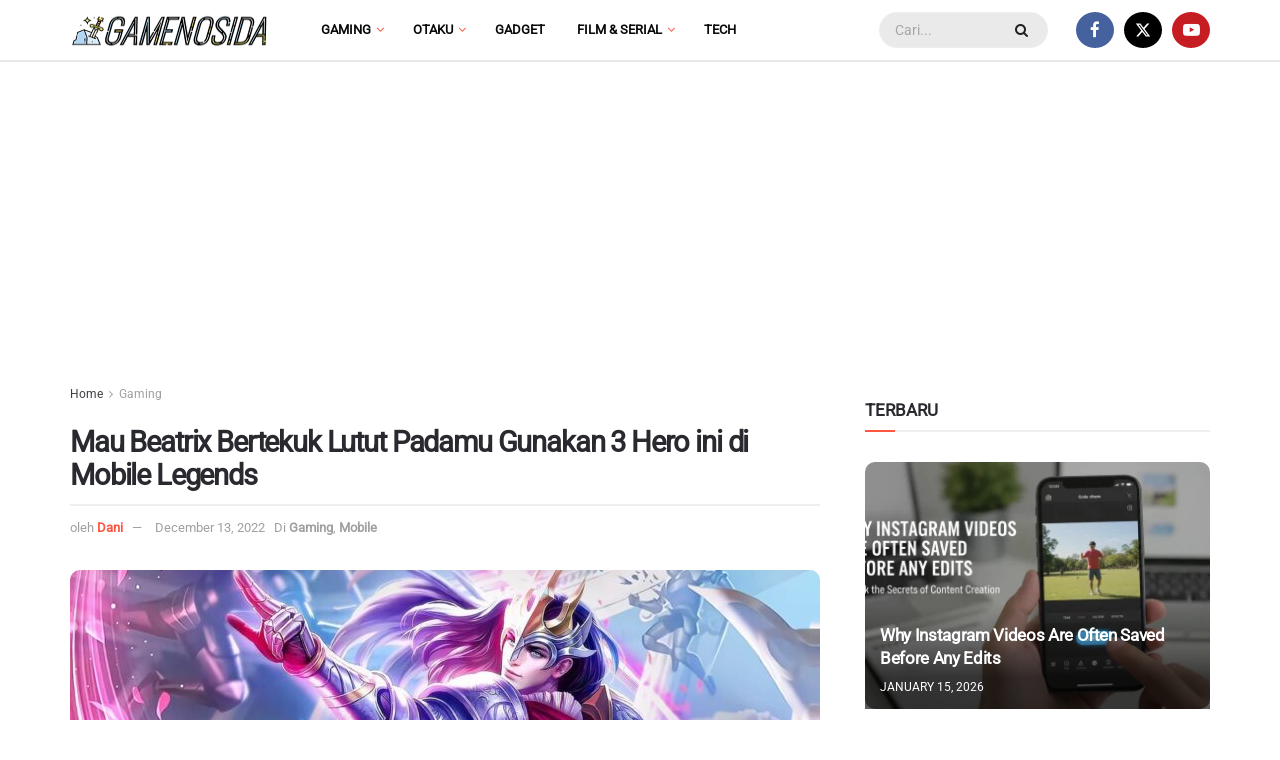

--- FILE ---
content_type: text/html; charset=UTF-8
request_url: https://gamenosida.com/gaming/mau-beatrix-bertekuk-lutut-padamu-gunakan-3-hero-ini-di-mobile-legends/
body_size: 24808
content:
<!doctype html>
<!--[if lt IE 7]> <html class="no-js lt-ie9 lt-ie8 lt-ie7" lang="en-US" prefix="og: https://ogp.me/ns#"> <![endif]-->
<!--[if IE 7]>    <html class="no-js lt-ie9 lt-ie8" lang="en-US" prefix="og: https://ogp.me/ns#"> <![endif]-->
<!--[if IE 8]>    <html class="no-js lt-ie9" lang="en-US" prefix="og: https://ogp.me/ns#"> <![endif]-->
<!--[if IE 9]>    <html class="no-js lt-ie10" lang="en-US" prefix="og: https://ogp.me/ns#"> <![endif]-->
<!--[if gt IE 8]><!--> <html class="no-js" lang="en-US" prefix="og: https://ogp.me/ns#"> <!--<![endif]-->
<head>
    <meta http-equiv="Content-Type" content="text/html; charset=UTF-8" />
    <meta name='viewport' content='width=device-width, initial-scale=1, user-scalable=yes' />
    <link rel="profile" href="https://gmpg.org/xfn/11" />
    <link rel="pingback" href="https://gamenosida.com/xmlrpc.php" />
    <!-- Google tag (gtag.js) -->
<script async src="https://www.googletagmanager.com/gtag/js?id=G-W99E1MCH3Q"></script>
<script>
  window.dataLayer = window.dataLayer || [];
  function gtag(){dataLayer.push(arguments);}
  gtag('js', new Date());

  gtag('config', 'G-W99E1MCH3Q');
</script>
			<script type="text/javascript">
			  var jnews_ajax_url = '/?ajax-request=jnews'
			</script>
			<script type="text/javascript">;window.jnews=window.jnews||{},window.jnews.library=window.jnews.library||{},window.jnews.library=function(){"use strict";var e=this;e.win=window,e.doc=document,e.noop=function(){},e.globalBody=e.doc.getElementsByTagName("body")[0],e.globalBody=e.globalBody?e.globalBody:e.doc,e.win.jnewsDataStorage=e.win.jnewsDataStorage||{_storage:new WeakMap,put:function(e,t,n){this._storage.has(e)||this._storage.set(e,new Map),this._storage.get(e).set(t,n)},get:function(e,t){return this._storage.get(e).get(t)},has:function(e,t){return this._storage.has(e)&&this._storage.get(e).has(t)},remove:function(e,t){var n=this._storage.get(e).delete(t);return 0===!this._storage.get(e).size&&this._storage.delete(e),n}},e.windowWidth=function(){return e.win.innerWidth||e.docEl.clientWidth||e.globalBody.clientWidth},e.windowHeight=function(){return e.win.innerHeight||e.docEl.clientHeight||e.globalBody.clientHeight},e.requestAnimationFrame=e.win.requestAnimationFrame||e.win.webkitRequestAnimationFrame||e.win.mozRequestAnimationFrame||e.win.msRequestAnimationFrame||window.oRequestAnimationFrame||function(e){return setTimeout(e,1e3/60)},e.cancelAnimationFrame=e.win.cancelAnimationFrame||e.win.webkitCancelAnimationFrame||e.win.webkitCancelRequestAnimationFrame||e.win.mozCancelAnimationFrame||e.win.msCancelRequestAnimationFrame||e.win.oCancelRequestAnimationFrame||function(e){clearTimeout(e)},e.classListSupport="classList"in document.createElement("_"),e.hasClass=e.classListSupport?function(e,t){return e.classList.contains(t)}:function(e,t){return e.className.indexOf(t)>=0},e.addClass=e.classListSupport?function(t,n){e.hasClass(t,n)||t.classList.add(n)}:function(t,n){e.hasClass(t,n)||(t.className+=" "+n)},e.removeClass=e.classListSupport?function(t,n){e.hasClass(t,n)&&t.classList.remove(n)}:function(t,n){e.hasClass(t,n)&&(t.className=t.className.replace(n,""))},e.objKeys=function(e){var t=[];for(var n in e)Object.prototype.hasOwnProperty.call(e,n)&&t.push(n);return t},e.isObjectSame=function(e,t){var n=!0;return JSON.stringify(e)!==JSON.stringify(t)&&(n=!1),n},e.extend=function(){for(var e,t,n,o=arguments[0]||{},i=1,a=arguments.length;i<a;i++)if(null!==(e=arguments[i]))for(t in e)o!==(n=e[t])&&void 0!==n&&(o[t]=n);return o},e.dataStorage=e.win.jnewsDataStorage,e.isVisible=function(e){return 0!==e.offsetWidth&&0!==e.offsetHeight||e.getBoundingClientRect().length},e.getHeight=function(e){return e.offsetHeight||e.clientHeight||e.getBoundingClientRect().height},e.getWidth=function(e){return e.offsetWidth||e.clientWidth||e.getBoundingClientRect().width},e.supportsPassive=!1;try{var t=Object.defineProperty({},"passive",{get:function(){e.supportsPassive=!0}});"createEvent"in e.doc?e.win.addEventListener("test",null,t):"fireEvent"in e.doc&&e.win.attachEvent("test",null)}catch(e){}e.passiveOption=!!e.supportsPassive&&{passive:!0},e.setStorage=function(e,t){e="jnews-"+e;var n={expired:Math.floor(((new Date).getTime()+432e5)/1e3)};t=Object.assign(n,t);localStorage.setItem(e,JSON.stringify(t))},e.getStorage=function(e){e="jnews-"+e;var t=localStorage.getItem(e);return null!==t&&0<t.length?JSON.parse(localStorage.getItem(e)):{}},e.expiredStorage=function(){var t,n="jnews-";for(var o in localStorage)o.indexOf(n)>-1&&"undefined"!==(t=e.getStorage(o.replace(n,""))).expired&&t.expired<Math.floor((new Date).getTime()/1e3)&&localStorage.removeItem(o)},e.addEvents=function(t,n,o){for(var i in n){var a=["touchstart","touchmove"].indexOf(i)>=0&&!o&&e.passiveOption;"createEvent"in e.doc?t.addEventListener(i,n[i],a):"fireEvent"in e.doc&&t.attachEvent("on"+i,n[i])}},e.removeEvents=function(t,n){for(var o in n)"createEvent"in e.doc?t.removeEventListener(o,n[o]):"fireEvent"in e.doc&&t.detachEvent("on"+o,n[o])},e.triggerEvents=function(t,n,o){var i;o=o||{detail:null};return"createEvent"in e.doc?(!(i=e.doc.createEvent("CustomEvent")||new CustomEvent(n)).initCustomEvent||i.initCustomEvent(n,!0,!1,o),void t.dispatchEvent(i)):"fireEvent"in e.doc?((i=e.doc.createEventObject()).eventType=n,void t.fireEvent("on"+i.eventType,i)):void 0},e.getParents=function(t,n){void 0===n&&(n=e.doc);for(var o=[],i=t.parentNode,a=!1;!a;)if(i){var r=i;r.querySelectorAll(n).length?a=!0:(o.push(r),i=r.parentNode)}else o=[],a=!0;return o},e.forEach=function(e,t,n){for(var o=0,i=e.length;o<i;o++)t.call(n,e[o],o)},e.getText=function(e){return e.innerText||e.textContent},e.setText=function(e,t){var n="object"==typeof t?t.innerText||t.textContent:t;e.innerText&&(e.innerText=n),e.textContent&&(e.textContent=n)},e.httpBuildQuery=function(t){return e.objKeys(t).reduce(function t(n){var o=arguments.length>1&&void 0!==arguments[1]?arguments[1]:null;return function(i,a){var r=n[a];a=encodeURIComponent(a);var s=o?"".concat(o,"[").concat(a,"]"):a;return null==r||"function"==typeof r?(i.push("".concat(s,"=")),i):["number","boolean","string"].includes(typeof r)?(i.push("".concat(s,"=").concat(encodeURIComponent(r))),i):(i.push(e.objKeys(r).reduce(t(r,s),[]).join("&")),i)}}(t),[]).join("&")},e.get=function(t,n,o,i){return o="function"==typeof o?o:e.noop,e.ajax("GET",t,n,o,i)},e.post=function(t,n,o,i){return o="function"==typeof o?o:e.noop,e.ajax("POST",t,n,o,i)},e.ajax=function(t,n,o,i,a){var r=new XMLHttpRequest,s=n,c=e.httpBuildQuery(o);if(t=-1!=["GET","POST"].indexOf(t)?t:"GET",r.open(t,s+("GET"==t?"?"+c:""),!0),"POST"==t&&r.setRequestHeader("Content-type","application/x-www-form-urlencoded"),r.setRequestHeader("X-Requested-With","XMLHttpRequest"),r.onreadystatechange=function(){4===r.readyState&&200<=r.status&&300>r.status&&"function"==typeof i&&i.call(void 0,r.response)},void 0!==a&&!a){return{xhr:r,send:function(){r.send("POST"==t?c:null)}}}return r.send("POST"==t?c:null),{xhr:r}},e.scrollTo=function(t,n,o){function i(e,t,n){this.start=this.position(),this.change=e-this.start,this.currentTime=0,this.increment=20,this.duration=void 0===n?500:n,this.callback=t,this.finish=!1,this.animateScroll()}return Math.easeInOutQuad=function(e,t,n,o){return(e/=o/2)<1?n/2*e*e+t:-n/2*(--e*(e-2)-1)+t},i.prototype.stop=function(){this.finish=!0},i.prototype.move=function(t){e.doc.documentElement.scrollTop=t,e.globalBody.parentNode.scrollTop=t,e.globalBody.scrollTop=t},i.prototype.position=function(){return e.doc.documentElement.scrollTop||e.globalBody.parentNode.scrollTop||e.globalBody.scrollTop},i.prototype.animateScroll=function(){this.currentTime+=this.increment;var t=Math.easeInOutQuad(this.currentTime,this.start,this.change,this.duration);this.move(t),this.currentTime<this.duration&&!this.finish?e.requestAnimationFrame.call(e.win,this.animateScroll.bind(this)):this.callback&&"function"==typeof this.callback&&this.callback()},new i(t,n,o)},e.unwrap=function(t){var n,o=t;e.forEach(t,(function(e,t){n?n+=e:n=e})),o.replaceWith(n)},e.performance={start:function(e){performance.mark(e+"Start")},stop:function(e){performance.mark(e+"End"),performance.measure(e,e+"Start",e+"End")}},e.fps=function(){var t=0,n=0,o=0;!function(){var i=t=0,a=0,r=0,s=document.getElementById("fpsTable"),c=function(t){void 0===document.getElementsByTagName("body")[0]?e.requestAnimationFrame.call(e.win,(function(){c(t)})):document.getElementsByTagName("body")[0].appendChild(t)};null===s&&((s=document.createElement("div")).style.position="fixed",s.style.top="120px",s.style.left="10px",s.style.width="100px",s.style.height="20px",s.style.border="1px solid black",s.style.fontSize="11px",s.style.zIndex="100000",s.style.backgroundColor="white",s.id="fpsTable",c(s));var l=function(){o++,n=Date.now(),(a=(o/(r=(n-t)/1e3)).toPrecision(2))!=i&&(i=a,s.innerHTML=i+"fps"),1<r&&(t=n,o=0),e.requestAnimationFrame.call(e.win,l)};l()}()},e.instr=function(e,t){for(var n=0;n<t.length;n++)if(-1!==e.toLowerCase().indexOf(t[n].toLowerCase()))return!0},e.winLoad=function(t,n){function o(o){if("complete"===e.doc.readyState||"interactive"===e.doc.readyState)return!o||n?setTimeout(t,n||1):t(o),1}o()||e.addEvents(e.win,{load:o})},e.docReady=function(t,n){function o(o){if("complete"===e.doc.readyState||"interactive"===e.doc.readyState)return!o||n?setTimeout(t,n||1):t(o),1}o()||e.addEvents(e.doc,{DOMContentLoaded:o})},e.fireOnce=function(){e.docReady((function(){e.assets=e.assets||[],e.assets.length&&(e.boot(),e.load_assets())}),50)},e.boot=function(){e.length&&e.doc.querySelectorAll("style[media]").forEach((function(e){"not all"==e.getAttribute("media")&&e.removeAttribute("media")}))},e.create_js=function(t,n){var o=e.doc.createElement("script");switch(o.setAttribute("src",t),n){case"defer":o.setAttribute("defer",!0);break;case"async":o.setAttribute("async",!0);break;case"deferasync":o.setAttribute("defer",!0),o.setAttribute("async",!0)}e.globalBody.appendChild(o)},e.load_assets=function(){"object"==typeof e.assets&&e.forEach(e.assets.slice(0),(function(t,n){var o="";t.defer&&(o+="defer"),t.async&&(o+="async"),e.create_js(t.url,o);var i=e.assets.indexOf(t);i>-1&&e.assets.splice(i,1)})),e.assets=jnewsoption.au_scripts=window.jnewsads=[]},e.setCookie=function(e,t,n){var o="";if(n){var i=new Date;i.setTime(i.getTime()+24*n*60*60*1e3),o="; expires="+i.toUTCString()}document.cookie=e+"="+(t||"")+o+"; path=/"},e.getCookie=function(e){for(var t=e+"=",n=document.cookie.split(";"),o=0;o<n.length;o++){for(var i=n[o];" "==i.charAt(0);)i=i.substring(1,i.length);if(0==i.indexOf(t))return i.substring(t.length,i.length)}return null},e.eraseCookie=function(e){document.cookie=e+"=; Path=/; Expires=Thu, 01 Jan 1970 00:00:01 GMT;"},e.docReady((function(){e.globalBody=e.globalBody==e.doc?e.doc.getElementsByTagName("body")[0]:e.globalBody,e.globalBody=e.globalBody?e.globalBody:e.doc})),e.winLoad((function(){e.winLoad((function(){var t=!1;if(void 0!==window.jnewsadmin)if(void 0!==window.file_version_checker){var n=e.objKeys(window.file_version_checker);n.length?n.forEach((function(e){t||"10.0.4"===window.file_version_checker[e]||(t=!0)})):t=!0}else t=!0;t&&(window.jnewsHelper.getMessage(),window.jnewsHelper.getNotice())}),2500)}))},window.jnews.library=new window.jnews.library;</script>
<!-- Search Engine Optimization by Rank Math PRO - https://rankmath.com/ -->
<title>Mau Beatrix Bertekuk Lutut Padamu Gunakan 3 Hero ini di Mobile Legends 2026</title>
<meta name="description" content="Marksman ialah hero di games Mobile Legends (ML) yang sering jadi kunci kemenangan dalam permainan."/>
<meta name="robots" content="follow, index, max-snippet:-1, max-video-preview:-1, max-image-preview:large"/>
<link rel="canonical" href="https://gamenosida.com/gaming/mau-beatrix-bertekuk-lutut-padamu-gunakan-3-hero-ini-di-mobile-legends/" />
<meta property="og:locale" content="en_US" />
<meta property="og:type" content="article" />
<meta property="og:title" content="Mau Beatrix Bertekuk Lutut Padamu Gunakan 3 Hero ini di Mobile Legends 2026" />
<meta property="og:description" content="Marksman ialah hero di games Mobile Legends (ML) yang sering jadi kunci kemenangan dalam permainan." />
<meta property="og:url" content="https://gamenosida.com/gaming/mau-beatrix-bertekuk-lutut-padamu-gunakan-3-hero-ini-di-mobile-legends/" />
<meta property="og:site_name" content="Gamenosida" />
<meta property="article:publisher" content="https://www.facebook.com/gamenosida" />
<meta property="article:author" content="https://facebook.com/gamenosida" />
<meta property="article:tag" content="beatrix" />
<meta property="article:tag" content="Game Mobile" />
<meta property="article:tag" content="hero ml" />
<meta property="article:tag" content="ml" />
<meta property="article:tag" content="mlbb" />
<meta property="article:tag" content="Moba" />
<meta property="article:tag" content="Mobile Legend" />
<meta property="article:tag" content="Mobile Legends" />
<meta property="article:tag" content="Moonton" />
<meta property="article:section" content="Gaming" />
<meta property="og:updated_time" content="2022-12-13T07:55:49+07:00" />
<meta property="og:image" content="https://gamenosida.com/wp-content/uploads/2022/12/image2-18.jpg" />
<meta property="og:image:secure_url" content="https://gamenosida.com/wp-content/uploads/2022/12/image2-18.jpg" />
<meta property="og:image:width" content="1600" />
<meta property="og:image:height" content="900" />
<meta property="og:image:alt" content="Mau Beatrix Bertekuk Lutut Padamu Gunakan 3 Hero ini di Mobile Legends" />
<meta property="og:image:type" content="image/jpeg" />
<meta property="article:published_time" content="2022-12-13T07:55:27+07:00" />
<meta property="article:modified_time" content="2022-12-13T07:55:49+07:00" />
<meta name="twitter:card" content="summary_large_image" />
<meta name="twitter:title" content="Mau Beatrix Bertekuk Lutut Padamu Gunakan 3 Hero ini di Mobile Legends 2026" />
<meta name="twitter:description" content="Marksman ialah hero di games Mobile Legends (ML) yang sering jadi kunci kemenangan dalam permainan." />
<meta name="twitter:site" content="@gamenosida" />
<meta name="twitter:creator" content="@gamenosida" />
<meta name="twitter:image" content="https://gamenosida.com/wp-content/uploads/2022/12/image2-18.jpg" />
<script type="application/ld+json" class="rank-math-schema-pro">{"@context":"https://schema.org","@graph":[{"@type":"Organization","@id":"https://gamenosida.com/#organization","name":"Gamenosida","sameAs":["https://www.facebook.com/gamenosida","https://twitter.com/gamenosida"],"logo":{"@type":"ImageObject","@id":"https://gamenosida.com/#logo","url":"https://gamenosida.com/wp-content/uploads/2022/11/gamenosida-logo-400.png","contentUrl":"https://gamenosida.com/wp-content/uploads/2022/11/gamenosida-logo-400.png","caption":"Gamenosida","inLanguage":"en-US","width":"400","height":"74"}},{"@type":"WebSite","@id":"https://gamenosida.com/#website","url":"https://gamenosida.com","name":"Gamenosida","publisher":{"@id":"https://gamenosida.com/#organization"},"inLanguage":"en-US"},{"@type":"ImageObject","@id":"https://gamenosida.com/wp-content/uploads/2022/12/image2-18.jpg","url":"https://gamenosida.com/wp-content/uploads/2022/12/image2-18.jpg","width":"1600","height":"900","inLanguage":"en-US"},{"@type":"WebPage","@id":"https://gamenosida.com/gaming/mau-beatrix-bertekuk-lutut-padamu-gunakan-3-hero-ini-di-mobile-legends/#webpage","url":"https://gamenosida.com/gaming/mau-beatrix-bertekuk-lutut-padamu-gunakan-3-hero-ini-di-mobile-legends/","name":"Mau Beatrix Bertekuk Lutut Padamu Gunakan 3 Hero ini di Mobile Legends 2026","datePublished":"2022-12-13T07:55:27+07:00","dateModified":"2022-12-13T07:55:49+07:00","isPartOf":{"@id":"https://gamenosida.com/#website"},"primaryImageOfPage":{"@id":"https://gamenosida.com/wp-content/uploads/2022/12/image2-18.jpg"},"inLanguage":"en-US"},{"@type":"Person","@id":"https://gamenosida.com/author/game/","name":"Dani","url":"https://gamenosida.com/author/game/","image":{"@type":"ImageObject","@id":"https://secure.gravatar.com/avatar/620584461a26d8f537fd272ed1ca9bc70c6971c28f55abfdfdd38cac8017877c?s=96&amp;d=mm&amp;r=g","url":"https://secure.gravatar.com/avatar/620584461a26d8f537fd272ed1ca9bc70c6971c28f55abfdfdd38cac8017877c?s=96&amp;d=mm&amp;r=g","caption":"Dani","inLanguage":"en-US"},"sameAs":["https://gamenosida.com","https://facebook.com/gamenosida","https://twitter.com/gamenosida"],"worksFor":{"@id":"https://gamenosida.com/#organization"}},{"@type":"NewsArticle","headline":"Mau Beatrix Bertekuk Lutut Padamu Gunakan 3 Hero ini di Mobile Legends 2026","datePublished":"2022-12-13T07:55:27+07:00","dateModified":"2022-12-13T07:55:49+07:00","articleSection":"Gaming, Mobile","author":{"@id":"https://gamenosida.com/author/game/","name":"Dani"},"publisher":{"@id":"https://gamenosida.com/#organization"},"description":"Marksman ialah hero di games Mobile Legends (ML) yang sering jadi kunci kemenangan dalam permainan.","copyrightYear":"2022","copyrightHolder":{"@id":"https://gamenosida.com/#organization"},"name":"Mau Beatrix Bertekuk Lutut Padamu Gunakan 3 Hero ini di Mobile Legends 2026","@id":"https://gamenosida.com/gaming/mau-beatrix-bertekuk-lutut-padamu-gunakan-3-hero-ini-di-mobile-legends/#richSnippet","isPartOf":{"@id":"https://gamenosida.com/gaming/mau-beatrix-bertekuk-lutut-padamu-gunakan-3-hero-ini-di-mobile-legends/#webpage"},"image":{"@id":"https://gamenosida.com/wp-content/uploads/2022/12/image2-18.jpg"},"inLanguage":"en-US","mainEntityOfPage":{"@id":"https://gamenosida.com/gaming/mau-beatrix-bertekuk-lutut-padamu-gunakan-3-hero-ini-di-mobile-legends/#webpage"}}]}</script>
<!-- /Rank Math WordPress SEO plugin -->

<link rel='dns-prefetch' href='//fonts.googleapis.com' />

<link rel="alternate" type="application/rss+xml" title="Gamenosida.com &raquo; Feed" href="https://gamenosida.com/feed/" />
<link rel="alternate" type="application/rss+xml" title="Gamenosida.com &raquo; Comments Feed" href="https://gamenosida.com/comments/feed/" />
<link rel="alternate" title="oEmbed (JSON)" type="application/json+oembed" href="https://gamenosida.com/wp-json/oembed/1.0/embed?url=https%3A%2F%2Fgamenosida.com%2Fgaming%2Fmau-beatrix-bertekuk-lutut-padamu-gunakan-3-hero-ini-di-mobile-legends%2F" />
<link rel="alternate" title="oEmbed (XML)" type="text/xml+oembed" href="https://gamenosida.com/wp-json/oembed/1.0/embed?url=https%3A%2F%2Fgamenosida.com%2Fgaming%2Fmau-beatrix-bertekuk-lutut-padamu-gunakan-3-hero-ini-di-mobile-legends%2F&#038;format=xml" />
<style id='wp-img-auto-sizes-contain-inline-css' type='text/css'>
img:is([sizes=auto i],[sizes^="auto," i]){contain-intrinsic-size:3000px 1500px}
/*# sourceURL=wp-img-auto-sizes-contain-inline-css */
</style>
<style id='wp-emoji-styles-inline-css' type='text/css'>

	img.wp-smiley, img.emoji {
		display: inline !important;
		border: none !important;
		box-shadow: none !important;
		height: 1em !important;
		width: 1em !important;
		margin: 0 0.07em !important;
		vertical-align: -0.1em !important;
		background: none !important;
		padding: 0 !important;
	}
/*# sourceURL=wp-emoji-styles-inline-css */
</style>
<style id='wp-block-library-inline-css' type='text/css'>
:root{--wp-block-synced-color:#7a00df;--wp-block-synced-color--rgb:122,0,223;--wp-bound-block-color:var(--wp-block-synced-color);--wp-editor-canvas-background:#ddd;--wp-admin-theme-color:#007cba;--wp-admin-theme-color--rgb:0,124,186;--wp-admin-theme-color-darker-10:#006ba1;--wp-admin-theme-color-darker-10--rgb:0,107,160.5;--wp-admin-theme-color-darker-20:#005a87;--wp-admin-theme-color-darker-20--rgb:0,90,135;--wp-admin-border-width-focus:2px}@media (min-resolution:192dpi){:root{--wp-admin-border-width-focus:1.5px}}.wp-element-button{cursor:pointer}:root .has-very-light-gray-background-color{background-color:#eee}:root .has-very-dark-gray-background-color{background-color:#313131}:root .has-very-light-gray-color{color:#eee}:root .has-very-dark-gray-color{color:#313131}:root .has-vivid-green-cyan-to-vivid-cyan-blue-gradient-background{background:linear-gradient(135deg,#00d084,#0693e3)}:root .has-purple-crush-gradient-background{background:linear-gradient(135deg,#34e2e4,#4721fb 50%,#ab1dfe)}:root .has-hazy-dawn-gradient-background{background:linear-gradient(135deg,#faaca8,#dad0ec)}:root .has-subdued-olive-gradient-background{background:linear-gradient(135deg,#fafae1,#67a671)}:root .has-atomic-cream-gradient-background{background:linear-gradient(135deg,#fdd79a,#004a59)}:root .has-nightshade-gradient-background{background:linear-gradient(135deg,#330968,#31cdcf)}:root .has-midnight-gradient-background{background:linear-gradient(135deg,#020381,#2874fc)}:root{--wp--preset--font-size--normal:16px;--wp--preset--font-size--huge:42px}.has-regular-font-size{font-size:1em}.has-larger-font-size{font-size:2.625em}.has-normal-font-size{font-size:var(--wp--preset--font-size--normal)}.has-huge-font-size{font-size:var(--wp--preset--font-size--huge)}.has-text-align-center{text-align:center}.has-text-align-left{text-align:left}.has-text-align-right{text-align:right}.has-fit-text{white-space:nowrap!important}#end-resizable-editor-section{display:none}.aligncenter{clear:both}.items-justified-left{justify-content:flex-start}.items-justified-center{justify-content:center}.items-justified-right{justify-content:flex-end}.items-justified-space-between{justify-content:space-between}.screen-reader-text{border:0;clip-path:inset(50%);height:1px;margin:-1px;overflow:hidden;padding:0;position:absolute;width:1px;word-wrap:normal!important}.screen-reader-text:focus{background-color:#ddd;clip-path:none;color:#444;display:block;font-size:1em;height:auto;left:5px;line-height:normal;padding:15px 23px 14px;text-decoration:none;top:5px;width:auto;z-index:100000}html :where(.has-border-color){border-style:solid}html :where([style*=border-top-color]){border-top-style:solid}html :where([style*=border-right-color]){border-right-style:solid}html :where([style*=border-bottom-color]){border-bottom-style:solid}html :where([style*=border-left-color]){border-left-style:solid}html :where([style*=border-width]){border-style:solid}html :where([style*=border-top-width]){border-top-style:solid}html :where([style*=border-right-width]){border-right-style:solid}html :where([style*=border-bottom-width]){border-bottom-style:solid}html :where([style*=border-left-width]){border-left-style:solid}html :where(img[class*=wp-image-]){height:auto;max-width:100%}:where(figure){margin:0 0 1em}html :where(.is-position-sticky){--wp-admin--admin-bar--position-offset:var(--wp-admin--admin-bar--height,0px)}@media screen and (max-width:600px){html :where(.is-position-sticky){--wp-admin--admin-bar--position-offset:0px}}

/*# sourceURL=wp-block-library-inline-css */
</style><style id='global-styles-inline-css' type='text/css'>
:root{--wp--preset--aspect-ratio--square: 1;--wp--preset--aspect-ratio--4-3: 4/3;--wp--preset--aspect-ratio--3-4: 3/4;--wp--preset--aspect-ratio--3-2: 3/2;--wp--preset--aspect-ratio--2-3: 2/3;--wp--preset--aspect-ratio--16-9: 16/9;--wp--preset--aspect-ratio--9-16: 9/16;--wp--preset--color--black: #000000;--wp--preset--color--cyan-bluish-gray: #abb8c3;--wp--preset--color--white: #ffffff;--wp--preset--color--pale-pink: #f78da7;--wp--preset--color--vivid-red: #cf2e2e;--wp--preset--color--luminous-vivid-orange: #ff6900;--wp--preset--color--luminous-vivid-amber: #fcb900;--wp--preset--color--light-green-cyan: #7bdcb5;--wp--preset--color--vivid-green-cyan: #00d084;--wp--preset--color--pale-cyan-blue: #8ed1fc;--wp--preset--color--vivid-cyan-blue: #0693e3;--wp--preset--color--vivid-purple: #9b51e0;--wp--preset--gradient--vivid-cyan-blue-to-vivid-purple: linear-gradient(135deg,rgb(6,147,227) 0%,rgb(155,81,224) 100%);--wp--preset--gradient--light-green-cyan-to-vivid-green-cyan: linear-gradient(135deg,rgb(122,220,180) 0%,rgb(0,208,130) 100%);--wp--preset--gradient--luminous-vivid-amber-to-luminous-vivid-orange: linear-gradient(135deg,rgb(252,185,0) 0%,rgb(255,105,0) 100%);--wp--preset--gradient--luminous-vivid-orange-to-vivid-red: linear-gradient(135deg,rgb(255,105,0) 0%,rgb(207,46,46) 100%);--wp--preset--gradient--very-light-gray-to-cyan-bluish-gray: linear-gradient(135deg,rgb(238,238,238) 0%,rgb(169,184,195) 100%);--wp--preset--gradient--cool-to-warm-spectrum: linear-gradient(135deg,rgb(74,234,220) 0%,rgb(151,120,209) 20%,rgb(207,42,186) 40%,rgb(238,44,130) 60%,rgb(251,105,98) 80%,rgb(254,248,76) 100%);--wp--preset--gradient--blush-light-purple: linear-gradient(135deg,rgb(255,206,236) 0%,rgb(152,150,240) 100%);--wp--preset--gradient--blush-bordeaux: linear-gradient(135deg,rgb(254,205,165) 0%,rgb(254,45,45) 50%,rgb(107,0,62) 100%);--wp--preset--gradient--luminous-dusk: linear-gradient(135deg,rgb(255,203,112) 0%,rgb(199,81,192) 50%,rgb(65,88,208) 100%);--wp--preset--gradient--pale-ocean: linear-gradient(135deg,rgb(255,245,203) 0%,rgb(182,227,212) 50%,rgb(51,167,181) 100%);--wp--preset--gradient--electric-grass: linear-gradient(135deg,rgb(202,248,128) 0%,rgb(113,206,126) 100%);--wp--preset--gradient--midnight: linear-gradient(135deg,rgb(2,3,129) 0%,rgb(40,116,252) 100%);--wp--preset--font-size--small: 13px;--wp--preset--font-size--medium: 20px;--wp--preset--font-size--large: 36px;--wp--preset--font-size--x-large: 42px;--wp--preset--spacing--20: 0.44rem;--wp--preset--spacing--30: 0.67rem;--wp--preset--spacing--40: 1rem;--wp--preset--spacing--50: 1.5rem;--wp--preset--spacing--60: 2.25rem;--wp--preset--spacing--70: 3.38rem;--wp--preset--spacing--80: 5.06rem;--wp--preset--shadow--natural: 6px 6px 9px rgba(0, 0, 0, 0.2);--wp--preset--shadow--deep: 12px 12px 50px rgba(0, 0, 0, 0.4);--wp--preset--shadow--sharp: 6px 6px 0px rgba(0, 0, 0, 0.2);--wp--preset--shadow--outlined: 6px 6px 0px -3px rgb(255, 255, 255), 6px 6px rgb(0, 0, 0);--wp--preset--shadow--crisp: 6px 6px 0px rgb(0, 0, 0);}:where(.is-layout-flex){gap: 0.5em;}:where(.is-layout-grid){gap: 0.5em;}body .is-layout-flex{display: flex;}.is-layout-flex{flex-wrap: wrap;align-items: center;}.is-layout-flex > :is(*, div){margin: 0;}body .is-layout-grid{display: grid;}.is-layout-grid > :is(*, div){margin: 0;}:where(.wp-block-columns.is-layout-flex){gap: 2em;}:where(.wp-block-columns.is-layout-grid){gap: 2em;}:where(.wp-block-post-template.is-layout-flex){gap: 1.25em;}:where(.wp-block-post-template.is-layout-grid){gap: 1.25em;}.has-black-color{color: var(--wp--preset--color--black) !important;}.has-cyan-bluish-gray-color{color: var(--wp--preset--color--cyan-bluish-gray) !important;}.has-white-color{color: var(--wp--preset--color--white) !important;}.has-pale-pink-color{color: var(--wp--preset--color--pale-pink) !important;}.has-vivid-red-color{color: var(--wp--preset--color--vivid-red) !important;}.has-luminous-vivid-orange-color{color: var(--wp--preset--color--luminous-vivid-orange) !important;}.has-luminous-vivid-amber-color{color: var(--wp--preset--color--luminous-vivid-amber) !important;}.has-light-green-cyan-color{color: var(--wp--preset--color--light-green-cyan) !important;}.has-vivid-green-cyan-color{color: var(--wp--preset--color--vivid-green-cyan) !important;}.has-pale-cyan-blue-color{color: var(--wp--preset--color--pale-cyan-blue) !important;}.has-vivid-cyan-blue-color{color: var(--wp--preset--color--vivid-cyan-blue) !important;}.has-vivid-purple-color{color: var(--wp--preset--color--vivid-purple) !important;}.has-black-background-color{background-color: var(--wp--preset--color--black) !important;}.has-cyan-bluish-gray-background-color{background-color: var(--wp--preset--color--cyan-bluish-gray) !important;}.has-white-background-color{background-color: var(--wp--preset--color--white) !important;}.has-pale-pink-background-color{background-color: var(--wp--preset--color--pale-pink) !important;}.has-vivid-red-background-color{background-color: var(--wp--preset--color--vivid-red) !important;}.has-luminous-vivid-orange-background-color{background-color: var(--wp--preset--color--luminous-vivid-orange) !important;}.has-luminous-vivid-amber-background-color{background-color: var(--wp--preset--color--luminous-vivid-amber) !important;}.has-light-green-cyan-background-color{background-color: var(--wp--preset--color--light-green-cyan) !important;}.has-vivid-green-cyan-background-color{background-color: var(--wp--preset--color--vivid-green-cyan) !important;}.has-pale-cyan-blue-background-color{background-color: var(--wp--preset--color--pale-cyan-blue) !important;}.has-vivid-cyan-blue-background-color{background-color: var(--wp--preset--color--vivid-cyan-blue) !important;}.has-vivid-purple-background-color{background-color: var(--wp--preset--color--vivid-purple) !important;}.has-black-border-color{border-color: var(--wp--preset--color--black) !important;}.has-cyan-bluish-gray-border-color{border-color: var(--wp--preset--color--cyan-bluish-gray) !important;}.has-white-border-color{border-color: var(--wp--preset--color--white) !important;}.has-pale-pink-border-color{border-color: var(--wp--preset--color--pale-pink) !important;}.has-vivid-red-border-color{border-color: var(--wp--preset--color--vivid-red) !important;}.has-luminous-vivid-orange-border-color{border-color: var(--wp--preset--color--luminous-vivid-orange) !important;}.has-luminous-vivid-amber-border-color{border-color: var(--wp--preset--color--luminous-vivid-amber) !important;}.has-light-green-cyan-border-color{border-color: var(--wp--preset--color--light-green-cyan) !important;}.has-vivid-green-cyan-border-color{border-color: var(--wp--preset--color--vivid-green-cyan) !important;}.has-pale-cyan-blue-border-color{border-color: var(--wp--preset--color--pale-cyan-blue) !important;}.has-vivid-cyan-blue-border-color{border-color: var(--wp--preset--color--vivid-cyan-blue) !important;}.has-vivid-purple-border-color{border-color: var(--wp--preset--color--vivid-purple) !important;}.has-vivid-cyan-blue-to-vivid-purple-gradient-background{background: var(--wp--preset--gradient--vivid-cyan-blue-to-vivid-purple) !important;}.has-light-green-cyan-to-vivid-green-cyan-gradient-background{background: var(--wp--preset--gradient--light-green-cyan-to-vivid-green-cyan) !important;}.has-luminous-vivid-amber-to-luminous-vivid-orange-gradient-background{background: var(--wp--preset--gradient--luminous-vivid-amber-to-luminous-vivid-orange) !important;}.has-luminous-vivid-orange-to-vivid-red-gradient-background{background: var(--wp--preset--gradient--luminous-vivid-orange-to-vivid-red) !important;}.has-very-light-gray-to-cyan-bluish-gray-gradient-background{background: var(--wp--preset--gradient--very-light-gray-to-cyan-bluish-gray) !important;}.has-cool-to-warm-spectrum-gradient-background{background: var(--wp--preset--gradient--cool-to-warm-spectrum) !important;}.has-blush-light-purple-gradient-background{background: var(--wp--preset--gradient--blush-light-purple) !important;}.has-blush-bordeaux-gradient-background{background: var(--wp--preset--gradient--blush-bordeaux) !important;}.has-luminous-dusk-gradient-background{background: var(--wp--preset--gradient--luminous-dusk) !important;}.has-pale-ocean-gradient-background{background: var(--wp--preset--gradient--pale-ocean) !important;}.has-electric-grass-gradient-background{background: var(--wp--preset--gradient--electric-grass) !important;}.has-midnight-gradient-background{background: var(--wp--preset--gradient--midnight) !important;}.has-small-font-size{font-size: var(--wp--preset--font-size--small) !important;}.has-medium-font-size{font-size: var(--wp--preset--font-size--medium) !important;}.has-large-font-size{font-size: var(--wp--preset--font-size--large) !important;}.has-x-large-font-size{font-size: var(--wp--preset--font-size--x-large) !important;}
/*# sourceURL=global-styles-inline-css */
</style>

<style id='classic-theme-styles-inline-css' type='text/css'>
/*! This file is auto-generated */
.wp-block-button__link{color:#fff;background-color:#32373c;border-radius:9999px;box-shadow:none;text-decoration:none;padding:calc(.667em + 2px) calc(1.333em + 2px);font-size:1.125em}.wp-block-file__button{background:#32373c;color:#fff;text-decoration:none}
/*# sourceURL=/wp-includes/css/classic-themes.min.css */
</style>
<link rel='stylesheet' id='gn-frontend-gnfollow-style-css' href='https://gamenosida.com/wp-content/plugins/gn-publisher/assets/css/gn-frontend-gnfollow.min.css?ver=1.5.26' type='text/css' media='all' />
<link rel='stylesheet' id='js_composer_front-css' href='https://gamenosida.com/wp-content/plugins/js_composer/assets/css/js_composer.min.css?ver=8.7.2' type='text/css' media='all' />
<style type="text/css">@font-face {font-family:Roboto;font-style:normal;font-weight:400;src:url(/cf-fonts/s/roboto/5.0.11/cyrillic/400/normal.woff2);unicode-range:U+0301,U+0400-045F,U+0490-0491,U+04B0-04B1,U+2116;font-display:swap;}@font-face {font-family:Roboto;font-style:normal;font-weight:400;src:url(/cf-fonts/s/roboto/5.0.11/vietnamese/400/normal.woff2);unicode-range:U+0102-0103,U+0110-0111,U+0128-0129,U+0168-0169,U+01A0-01A1,U+01AF-01B0,U+0300-0301,U+0303-0304,U+0308-0309,U+0323,U+0329,U+1EA0-1EF9,U+20AB;font-display:swap;}@font-face {font-family:Roboto;font-style:normal;font-weight:400;src:url(/cf-fonts/s/roboto/5.0.11/cyrillic-ext/400/normal.woff2);unicode-range:U+0460-052F,U+1C80-1C88,U+20B4,U+2DE0-2DFF,U+A640-A69F,U+FE2E-FE2F;font-display:swap;}@font-face {font-family:Roboto;font-style:normal;font-weight:400;src:url(/cf-fonts/s/roboto/5.0.11/greek-ext/400/normal.woff2);unicode-range:U+1F00-1FFF;font-display:swap;}@font-face {font-family:Roboto;font-style:normal;font-weight:400;src:url(/cf-fonts/s/roboto/5.0.11/greek/400/normal.woff2);unicode-range:U+0370-03FF;font-display:swap;}@font-face {font-family:Roboto;font-style:normal;font-weight:400;src:url(/cf-fonts/s/roboto/5.0.11/latin/400/normal.woff2);unicode-range:U+0000-00FF,U+0131,U+0152-0153,U+02BB-02BC,U+02C6,U+02DA,U+02DC,U+0304,U+0308,U+0329,U+2000-206F,U+2074,U+20AC,U+2122,U+2191,U+2193,U+2212,U+2215,U+FEFF,U+FFFD;font-display:swap;}@font-face {font-family:Roboto;font-style:normal;font-weight:400;src:url(/cf-fonts/s/roboto/5.0.11/latin-ext/400/normal.woff2);unicode-range:U+0100-02AF,U+0304,U+0308,U+0329,U+1E00-1E9F,U+1EF2-1EFF,U+2020,U+20A0-20AB,U+20AD-20CF,U+2113,U+2C60-2C7F,U+A720-A7FF;font-display:swap;}</style>
<link rel='stylesheet' id='font-awesome-css' href='https://gamenosida.com/wp-content/themes/jnews/assets/fonts/font-awesome/font-awesome.min.css?ver=12.0.3' type='text/css' media='all' />
<link rel='stylesheet' id='jnews-frontend-css' href='https://gamenosida.com/wp-content/themes/jnews/assets/dist/frontend.min.css?ver=12.0.3' type='text/css' media='all' />
<link rel='stylesheet' id='jnews-js-composer-css' href='https://gamenosida.com/wp-content/themes/jnews/assets/css/js-composer-frontend.css?ver=12.0.3' type='text/css' media='all' />
<link rel='stylesheet' id='jnews-style-css' href='https://gamenosida.com/wp-content/themes/jnews/style.css?ver=12.0.3' type='text/css' media='all' />
<link rel='stylesheet' id='jnews-darkmode-css' href='https://gamenosida.com/wp-content/themes/jnews/assets/css/darkmode.css?ver=12.0.3' type='text/css' media='all' />
<link rel='stylesheet' id='jnews-scheme-css' href='https://gamenosida.com/wp-content/themes/jnews/data/import/game/scheme.css?ver=12.0.3' type='text/css' media='all' />
<script type="text/javascript" src="https://gamenosida.com/wp-includes/js/jquery/jquery.min.js?ver=3.7.1" id="jquery-core-js"></script>
<script type="text/javascript" src="https://gamenosida.com/wp-includes/js/jquery/jquery-migrate.min.js?ver=3.4.1" id="jquery-migrate-js"></script>
<script></script><link rel="https://api.w.org/" href="https://gamenosida.com/wp-json/" /><link rel="alternate" title="JSON" type="application/json" href="https://gamenosida.com/wp-json/wp/v2/posts/2074" /><link rel="EditURI" type="application/rsd+xml" title="RSD" href="https://gamenosida.com/xmlrpc.php?rsd" />
<meta name="generator" content="WordPress 6.9" />
<link rel='shortlink' href='https://gamenosida.com/?p=2074' />
<script async src="https://pagead2.googlesyndication.com/pagead/js/adsbygoogle.js?client=ca-pub-9785146990456230"
     crossorigin="anonymous"></script>

<meta name="yandex-verification" content="d3830adb8e0bb8e3" /><meta name="generator" content="Powered by WPBakery Page Builder - drag and drop page builder for WordPress."/>
<link rel="icon" href="https://gamenosida.com/wp-content/uploads/2022/11/cropped-261715603_107686261744914_3048681207522635158_n-32x32.png" sizes="32x32" />
<link rel="icon" href="https://gamenosida.com/wp-content/uploads/2022/11/cropped-261715603_107686261744914_3048681207522635158_n-192x192.png" sizes="192x192" />
<link rel="apple-touch-icon" href="https://gamenosida.com/wp-content/uploads/2022/11/cropped-261715603_107686261744914_3048681207522635158_n-180x180.png" />
<meta name="msapplication-TileImage" content="https://gamenosida.com/wp-content/uploads/2022/11/cropped-261715603_107686261744914_3048681207522635158_n-270x270.png" />
<style id="jeg_dynamic_css" type="text/css" data-type="jeg_custom-css">body { --j-body-color : #3e3e44; --j-accent-color : #ff5641; --j-alt-color : #ff6e35; --j-heading-color : #29292f; } body,.jeg_newsfeed_list .tns-outer .tns-controls button,.jeg_filter_button,.owl-carousel .owl-nav div,.jeg_readmore,.jeg_hero_style_7 .jeg_post_meta a,.widget_calendar thead th,.widget_calendar tfoot a,.jeg_socialcounter a,.entry-header .jeg_meta_like a,.entry-header .jeg_meta_comment a,.entry-header .jeg_meta_donation a,.entry-header .jeg_meta_bookmark a,.entry-content tbody tr:hover,.entry-content th,.jeg_splitpost_nav li:hover a,#breadcrumbs a,.jeg_author_socials a:hover,.jeg_footer_content a,.jeg_footer_bottom a,.jeg_cartcontent,.woocommerce .woocommerce-breadcrumb a { color : #3e3e44; } a, .jeg_menu_style_5>li>a:hover, .jeg_menu_style_5>li.sfHover>a, .jeg_menu_style_5>li.current-menu-item>a, .jeg_menu_style_5>li.current-menu-ancestor>a, .jeg_navbar .jeg_menu:not(.jeg_main_menu)>li>a:hover, .jeg_midbar .jeg_menu:not(.jeg_main_menu)>li>a:hover, .jeg_side_tabs li.active, .jeg_block_heading_5 strong, .jeg_block_heading_6 strong, .jeg_block_heading_7 strong, .jeg_block_heading_8 strong, .jeg_subcat_list li a:hover, .jeg_subcat_list li button:hover, .jeg_pl_lg_7 .jeg_thumb .jeg_post_category a, .jeg_pl_xs_2:before, .jeg_pl_xs_4 .jeg_postblock_content:before, .jeg_postblock .jeg_post_title a:hover, .jeg_hero_style_6 .jeg_post_title a:hover, .jeg_sidefeed .jeg_pl_xs_3 .jeg_post_title a:hover, .widget_jnews_popular .jeg_post_title a:hover, .jeg_meta_author a, .widget_archive li a:hover, .widget_pages li a:hover, .widget_meta li a:hover, .widget_recent_entries li a:hover, .widget_rss li a:hover, .widget_rss cite, .widget_categories li a:hover, .widget_categories li.current-cat>a, #breadcrumbs a:hover, .jeg_share_count .counts, .commentlist .bypostauthor>.comment-body>.comment-author>.fn, span.required, .jeg_review_title, .bestprice .price, .authorlink a:hover, .jeg_vertical_playlist .jeg_video_playlist_play_icon, .jeg_vertical_playlist .jeg_video_playlist_item.active .jeg_video_playlist_thumbnail:before, .jeg_horizontal_playlist .jeg_video_playlist_play, .woocommerce li.product .pricegroup .button, .widget_display_forums li a:hover, .widget_display_topics li:before, .widget_display_replies li:before, .widget_display_views li:before, .bbp-breadcrumb a:hover, .jeg_mobile_menu li.sfHover>a, .jeg_mobile_menu li a:hover, .split-template-6 .pagenum, .jeg_mobile_menu_style_5>li>a:hover, .jeg_mobile_menu_style_5>li.sfHover>a, .jeg_mobile_menu_style_5>li.current-menu-item>a, .jeg_mobile_menu_style_5>li.current-menu-ancestor>a, .jeg_mobile_menu.jeg_menu_dropdown li.open > div > a ,.jeg_menu_dropdown.language-swicher .sub-menu li a:hover { color : #ff5641; } .jeg_menu_style_1>li>a:before, .jeg_menu_style_2>li>a:before, .jeg_menu_style_3>li>a:before, .jeg_side_toggle, .jeg_slide_caption .jeg_post_category a, .jeg_slider_type_1_wrapper .tns-controls button.tns-next, .jeg_block_heading_1 .jeg_block_title span, .jeg_block_heading_2 .jeg_block_title span, .jeg_block_heading_3, .jeg_block_heading_4 .jeg_block_title span, .jeg_block_heading_6:after, .jeg_pl_lg_box .jeg_post_category a, .jeg_pl_md_box .jeg_post_category a, .jeg_readmore:hover, .jeg_thumb .jeg_post_category a, .jeg_block_loadmore a:hover, .jeg_postblock.alt .jeg_block_loadmore a:hover, .jeg_block_loadmore a.active, .jeg_postblock_carousel_2 .jeg_post_category a, .jeg_heroblock .jeg_post_category a, .jeg_pagenav_1 .page_number.active, .jeg_pagenav_1 .page_number.active:hover, input[type="submit"], .btn, .button, .widget_tag_cloud a:hover, .popularpost_item:hover .jeg_post_title a:before, .jeg_splitpost_4 .page_nav, .jeg_splitpost_5 .page_nav, .jeg_post_via a:hover, .jeg_post_source a:hover, .jeg_post_tags a:hover, .comment-reply-title small a:before, .comment-reply-title small a:after, .jeg_storelist .productlink, .authorlink li.active a:before, .jeg_footer.dark .socials_widget:not(.nobg) a:hover .fa,.jeg_footer.dark .socials_widget:not(.nobg) a:hover > span.jeg-icon, div.jeg_breakingnews_title, .jeg_overlay_slider_bottom_wrapper .tns-controls button, .jeg_overlay_slider_bottom_wrapper .tns-controls button:hover, .jeg_vertical_playlist .jeg_video_playlist_current, .woocommerce span.onsale, .woocommerce #respond input#submit:hover, .woocommerce a.button:hover, .woocommerce button.button:hover, .woocommerce input.button:hover, .woocommerce #respond input#submit.alt, .woocommerce a.button.alt, .woocommerce button.button.alt, .woocommerce input.button.alt, .jeg_popup_post .caption, .jeg_footer.dark input[type="submit"], .jeg_footer.dark .btn, .jeg_footer.dark .button, .footer_widget.widget_tag_cloud a:hover, .jeg_inner_content .content-inner .jeg_post_category a:hover, #buddypress .standard-form button, #buddypress a.button, #buddypress input[type="submit"], #buddypress input[type="button"], #buddypress input[type="reset"], #buddypress ul.button-nav li a, #buddypress .generic-button a, #buddypress .generic-button button, #buddypress .comment-reply-link, #buddypress a.bp-title-button, #buddypress.buddypress-wrap .members-list li .user-update .activity-read-more a, div#buddypress .standard-form button:hover, div#buddypress a.button:hover, div#buddypress input[type="submit"]:hover, div#buddypress input[type="button"]:hover, div#buddypress input[type="reset"]:hover, div#buddypress ul.button-nav li a:hover, div#buddypress .generic-button a:hover, div#buddypress .generic-button button:hover, div#buddypress .comment-reply-link:hover, div#buddypress a.bp-title-button:hover, div#buddypress.buddypress-wrap .members-list li .user-update .activity-read-more a:hover, #buddypress #item-nav .item-list-tabs ul li a:before, .jeg_inner_content .jeg_meta_container .follow-wrapper a { background-color : #ff5641; } .jeg_block_heading_7 .jeg_block_title span, .jeg_readmore:hover, .jeg_block_loadmore a:hover, .jeg_block_loadmore a.active, .jeg_pagenav_1 .page_number.active, .jeg_pagenav_1 .page_number.active:hover, .jeg_pagenav_3 .page_number:hover, .jeg_prevnext_post a:hover h3, .jeg_overlay_slider .jeg_post_category, .jeg_sidefeed .jeg_post.active, .jeg_vertical_playlist.jeg_vertical_playlist .jeg_video_playlist_item.active .jeg_video_playlist_thumbnail img, .jeg_horizontal_playlist .jeg_video_playlist_item.active { border-color : #ff5641; } .jeg_tabpost_nav li.active, .woocommerce div.product .woocommerce-tabs ul.tabs li.active, .jeg_mobile_menu_style_1>li.current-menu-item a, .jeg_mobile_menu_style_1>li.current-menu-ancestor a, .jeg_mobile_menu_style_2>li.current-menu-item::after, .jeg_mobile_menu_style_2>li.current-menu-ancestor::after, .jeg_mobile_menu_style_3>li.current-menu-item::before, .jeg_mobile_menu_style_3>li.current-menu-ancestor::before { border-bottom-color : #ff5641; } .jeg_post_share .jeg-icon svg { fill : #ff5641; } .jeg_post_meta .fa, .jeg_post_meta .jpwt-icon, .entry-header .jeg_post_meta .fa, .jeg_review_stars, .jeg_price_review_list { color : #ff6e35; } .jeg_share_button.share-float.share-monocrhome a { background-color : #ff6e35; } h1,h2,h3,h4,h5,h6,.jeg_post_title a,.entry-header .jeg_post_title,.jeg_hero_style_7 .jeg_post_title a,.jeg_block_title,.jeg_splitpost_bar .current_title,.jeg_video_playlist_title,.gallery-caption,.jeg_push_notification_button>a.button { color : #29292f; } .split-template-9 .pagenum, .split-template-10 .pagenum, .split-template-11 .pagenum, .split-template-12 .pagenum, .split-template-13 .pagenum, .split-template-15 .pagenum, .split-template-18 .pagenum, .split-template-20 .pagenum, .split-template-19 .current_title span, .split-template-20 .current_title span { background-color : #29292f; } .jeg_topbar, .jeg_topbar.dark { border-color : rgba(255,255,255,0.04); } .jeg_topbar .jeg_nav_item, .jeg_topbar.dark .jeg_nav_item { border-color : rgba(255,255,255,0.04); } .jeg_header .jeg_bottombar.jeg_navbar,.jeg_bottombar .jeg_nav_icon { height : 60px; } .jeg_header .jeg_bottombar.jeg_navbar, .jeg_header .jeg_bottombar .jeg_main_menu:not(.jeg_menu_style_1) > li > a, .jeg_header .jeg_bottombar .jeg_menu_style_1 > li, .jeg_header .jeg_bottombar .jeg_menu:not(.jeg_main_menu) > li > a { line-height : 60px; } .jeg_bottombar .jeg_logo_img { max-height : 60px; } .jeg_header .jeg_bottombar, .jeg_header .jeg_bottombar.jeg_navbar_dark, .jeg_bottombar.jeg_navbar_boxed .jeg_nav_row, .jeg_bottombar.jeg_navbar_dark.jeg_navbar_boxed .jeg_nav_row { border-top-width : 0px; border-bottom-width : 2px; } .jeg_stickybar.jeg_navbar,.jeg_navbar .jeg_nav_icon { height : 59px; } .jeg_stickybar.jeg_navbar, .jeg_stickybar .jeg_main_menu:not(.jeg_menu_style_1) > li > a, .jeg_stickybar .jeg_menu_style_1 > li, .jeg_stickybar .jeg_menu:not(.jeg_main_menu) > li > a { line-height : 59px; } .jeg_stickybar, .jeg_stickybar.dark { border-bottom-width : 0px; } .jeg_nav_search { width : 50%; } .jeg_header .jeg_search_no_expand .jeg_search_form .jeg_search_input { background-color : rgba(170,170,170,0.25); border-color : rgba(255,255,255,0.15); } .jeg_header .jeg_search_wrapper.jeg_search_no_expand .jeg_search_form .jeg_search_input { color : #0a0a0a; } .jeg_header .jeg_search_no_expand .jeg_search_form .jeg_search_input::-webkit-input-placeholder { color : rgba(10,10,10,0.3); } .jeg_header .jeg_search_no_expand .jeg_search_form .jeg_search_input:-moz-placeholder { color : rgba(10,10,10,0.3); } .jeg_header .jeg_search_no_expand .jeg_search_form .jeg_search_input::-moz-placeholder { color : rgba(10,10,10,0.3); } .jeg_header .jeg_search_no_expand .jeg_search_form .jeg_search_input:-ms-input-placeholder { color : rgba(10,10,10,0.3); } .jeg_header .jeg_menu.jeg_main_menu > li > a { color : #0a0a0a; } .jeg_menu_style_1 > li > a:before, .jeg_menu_style_2 > li > a:before, .jeg_menu_style_3 > li > a:before { background : #ff5641; } .jeg_header .jeg_menu_style_4 > li > a:hover, .jeg_header .jeg_menu_style_4 > li.sfHover > a, .jeg_header .jeg_menu_style_4 > li.current-menu-item > a, .jeg_header .jeg_menu_style_4 > li.current-menu-ancestor > a, .jeg_navbar_dark .jeg_menu_style_4 > li > a:hover, .jeg_navbar_dark .jeg_menu_style_4 > li.sfHover > a, .jeg_navbar_dark .jeg_menu_style_4 > li.current-menu-item > a, .jeg_navbar_dark .jeg_menu_style_4 > li.current-menu-ancestor > a { background : rgba(255,255,255,0.05); } .jeg_header .jeg_navbar_wrapper .sf-arrows .sf-with-ul:after { color : #ff5641; } .jeg_footer_content,.jeg_footer.dark .jeg_footer_content { background-color : #14141b; } .jeg_footer_secondary,.jeg_footer.dark .jeg_footer_secondary,.jeg_footer_bottom,.jeg_footer.dark .jeg_footer_bottom,.jeg_footer_sidecontent .jeg_footer_primary { color : #a9a9ac; } .jeg_menu_footer li:not(:last-child):after,.jeg_footer.dark .jeg_menu_footer li:not(:last-child):after { color : rgba(255,255,255,0.2); } body,input,textarea,select,.chosen-container-single .chosen-single,.btn,.button { font-family: Roboto,Helvetica,Arial,sans-serif;font-size: 15px;  } .jeg_header, .jeg_mobile_wrapper { font-size: 17px;  } .jeg_main_menu > li > a { font-size: 13px;  } h3.jeg_block_title, .jeg_footer .jeg_footer_heading h3, .jeg_footer .widget h2, .jeg_tabpost_nav li { font-size: 17px;  } .jeg_post_title, .entry-header .jeg_post_title, .jeg_single_tpl_2 .entry-header .jeg_post_title, .jeg_single_tpl_3 .entry-header .jeg_post_title, .jeg_single_tpl_6 .entry-header .jeg_post_title, .jeg_content .jeg_custom_title_wrapper .jeg_post_title { font-size: 29px;  } .jeg_post_excerpt p, .content-inner p { font-size: 20px;  } .jeg_thumb .jeg_post_category a,.jeg_pl_lg_box .jeg_post_category a,.jeg_pl_md_box .jeg_post_category a,.jeg_postblock_carousel_2 .jeg_post_category a,.jeg_heroblock .jeg_post_category a,.jeg_slide_caption .jeg_post_category a { background-color : #ffcf40; color : #22181c; } .jeg_overlay_slider .jeg_post_category,.jeg_thumb .jeg_post_category a,.jeg_pl_lg_box .jeg_post_category a,.jeg_pl_md_box .jeg_post_category a,.jeg_postblock_carousel_2 .jeg_post_category a,.jeg_heroblock .jeg_post_category a,.jeg_slide_caption .jeg_post_category a { border-color : #ffcf40; } </style><style type="text/css">
					.no_thumbnail .jeg_thumb,
					.thumbnail-container.no_thumbnail {
					    display: none !important;
					}
					.jeg_search_result .jeg_pl_xs_3.no_thumbnail .jeg_postblock_content,
					.jeg_sidefeed .jeg_pl_xs_3.no_thumbnail .jeg_postblock_content,
					.jeg_pl_sm.no_thumbnail .jeg_postblock_content {
					    margin-left: 0;
					}
					.jeg_postblock_11 .no_thumbnail .jeg_postblock_content,
					.jeg_postblock_12 .no_thumbnail .jeg_postblock_content,
					.jeg_postblock_12.jeg_col_3o3 .no_thumbnail .jeg_postblock_content  {
					    margin-top: 0;
					}
					.jeg_postblock_15 .jeg_pl_md_box.no_thumbnail .jeg_postblock_content,
					.jeg_postblock_19 .jeg_pl_md_box.no_thumbnail .jeg_postblock_content,
					.jeg_postblock_24 .jeg_pl_md_box.no_thumbnail .jeg_postblock_content,
					.jeg_sidefeed .jeg_pl_md_box .jeg_postblock_content {
					    position: relative;
					}
					.jeg_postblock_carousel_2 .no_thumbnail .jeg_post_title a,
					.jeg_postblock_carousel_2 .no_thumbnail .jeg_post_title a:hover,
					.jeg_postblock_carousel_2 .no_thumbnail .jeg_post_meta .fa {
					    color: #212121 !important;
					} 
					.jnews-dark-mode .jeg_postblock_carousel_2 .no_thumbnail .jeg_post_title a,
					.jnews-dark-mode .jeg_postblock_carousel_2 .no_thumbnail .jeg_post_title a:hover,
					.jnews-dark-mode .jeg_postblock_carousel_2 .no_thumbnail .jeg_post_meta .fa {
					    color: #fff !important;
					} 
				</style>		<style type="text/css" id="wp-custom-css">
			.jeg_desktop_logo img.jeg_logo_img {
	width: 200px !important;
	height: 33px !important;
}

.jeg_mobile_logo img.jeg_logo_img {
	width: 130px !important;
	height: 21px !important;
}

/* Page info */
.jeg_singlepage .jeg_pagination .page_info{
	margin-left:0px;
	margin-right:5px;
	position:relative;
}

/* Paragraph */
.jeg_singlepage .jeg_module_hook p{
	visibility:hidden;
}
 
/* For Clock Icon */
.fa-clock-o {
	display: none;
}

.thumbnail-container {
border-radius: 10px;
}		</style>
		<style type="text/css" data-type="vc_shortcodes-custom-css">.vc_custom_1511172076699{padding-top: 40px !important;padding-bottom: 30px !important;background-color: #000000 !important;}.vc_custom_1512030979094{padding-top: 20px !important;padding-bottom: 20px !important;background-color: #212121 !important;}.vc_custom_1763809691289{margin-bottom: 0px !important;}</style><noscript><style> .wpb_animate_when_almost_visible { opacity: 1; }</style></noscript></head>
<body class="wp-singular post-template-default single single-post postid-2074 single-format-standard wp-embed-responsive wp-theme-jnews jeg_toggle_light jeg_single_tpl_1 jnews jsc_normal wpb-js-composer js-comp-ver-8.7.2 vc_responsive">

    
    
    <div class="jeg_ad jeg_ad_top jnews_header_top_ads">
        <div class='ads-wrapper  '></div>    </div>

    <!-- The Main Wrapper
    ============================================= -->
    <div class="jeg_viewport">

        
        <div class="jeg_header_wrapper">
            <div class="jeg_header_instagram_wrapper">
    </div>

<!-- HEADER -->
<div class="jeg_header normal">
    <div class="jeg_bottombar jeg_navbar jeg_container jeg_navbar_wrapper  jeg_navbar_normal">
    <div class="container">
        <div class="jeg_nav_row">
            
                <div class="jeg_nav_col jeg_nav_left jeg_nav_grow">
                    <div class="item_wrap jeg_nav_alignleft">
                        <div class="jeg_nav_item jeg_logo jeg_desktop_logo">
			<div class="site-title">
			<a href="https://gamenosida.com/" aria-label="Visit Homepage" style="padding: 0 0 0 0;">
				<img class='jeg_logo_img' src="https://gamenosida.com/wp-content/uploads/2022/11/gamenosida-logo-400.png" srcset="https://gamenosida.com/wp-content/uploads/2022/11/gamenosida-logo-400.png 1x, https://gamenosida.com/wp-content/uploads/2022/11/gamenosida-logo-400.png 2x" alt="Gamenosida.com"data-light-src="https://gamenosida.com/wp-content/uploads/2022/11/gamenosida-logo-400.png" data-light-srcset="https://gamenosida.com/wp-content/uploads/2022/11/gamenosida-logo-400.png 1x, https://gamenosida.com/wp-content/uploads/2022/11/gamenosida-logo-400.png 2x" data-dark-src="https://gamenosida.com/wp-content/uploads/2022/11/gamenosida-logo-400.png" data-dark-srcset="https://gamenosida.com/wp-content/uploads/2022/11/gamenosida-logo-400.png 1x, https://gamenosida.com/wp-content/uploads/2022/11/gamenosida-logo-400.png 2x"width="400" height="74">			</a>
		</div>
	</div>
<div class="jeg_nav_item jeg_main_menu_wrapper">
<div class="jeg_mainmenu_wrap"><ul class="jeg_menu jeg_main_menu jeg_menu_style_4" data-animation="none"><li id="menu-item-119" class="menu-item menu-item-type-taxonomy menu-item-object-category current-post-ancestor current-menu-parent current-post-parent menu-item-has-children menu-item-119 bgnav" data-item-row="default" ><a href="https://gamenosida.com/category/gaming/">Gaming</a>
<ul class="sub-menu">
	<li id="menu-item-484" class="menu-item menu-item-type-taxonomy menu-item-object-category menu-item-484 bgnav" data-item-row="default" ><a href="https://gamenosida.com/category/gaming/guide/">Guide</a></li>
	<li id="menu-item-120" class="menu-item menu-item-type-taxonomy menu-item-object-category menu-item-has-children menu-item-120 bgnav" data-item-row="default" ><a href="https://gamenosida.com/category/gaming/console/">Console</a>
	<ul class="sub-menu">
		<li id="menu-item-303" class="menu-item menu-item-type-taxonomy menu-item-object-category menu-item-303 bgnav" data-item-row="default" ><a href="https://gamenosida.com/category/gaming/console/playstation/">Playstation</a></li>
		<li id="menu-item-305" class="menu-item menu-item-type-taxonomy menu-item-object-category menu-item-305 bgnav" data-item-row="default" ><a href="https://gamenosida.com/category/gaming/console/xbox/">XBOX</a></li>
		<li id="menu-item-304" class="menu-item menu-item-type-taxonomy menu-item-object-category menu-item-304 bgnav" data-item-row="default" ><a href="https://gamenosida.com/category/gaming/console/switch/">Switch</a></li>
	</ul>
</li>
	<li id="menu-item-122" class="menu-item menu-item-type-taxonomy menu-item-object-category menu-item-122 bgnav" data-item-row="default" ><a href="https://gamenosida.com/category/gaming/pc/">PC</a></li>
	<li id="menu-item-121" class="menu-item menu-item-type-taxonomy menu-item-object-category current-post-ancestor current-menu-parent current-post-parent menu-item-121 bgnav" data-item-row="default" ><a href="https://gamenosida.com/category/gaming/mobile/">Mobile</a></li>
</ul>
</li>
<li id="menu-item-124" class="menu-item menu-item-type-taxonomy menu-item-object-category menu-item-has-children menu-item-124 bgnav" data-item-row="default" ><a href="https://gamenosida.com/category/otaku/">Otaku</a>
<ul class="sub-menu">
	<li id="menu-item-182" class="menu-item menu-item-type-taxonomy menu-item-object-category menu-item-182 bgnav" data-item-row="default" ><a href="https://gamenosida.com/category/otaku/anime/">Anime</a></li>
	<li id="menu-item-183" class="menu-item menu-item-type-taxonomy menu-item-object-category menu-item-183 bgnav" data-item-row="default" ><a href="https://gamenosida.com/category/otaku/cosplay/">Cosplay</a></li>
	<li id="menu-item-184" class="menu-item menu-item-type-taxonomy menu-item-object-category menu-item-184 bgnav" data-item-row="default" ><a href="https://gamenosida.com/category/otaku/manga/">Manga</a></li>
	<li id="menu-item-185" class="menu-item menu-item-type-taxonomy menu-item-object-category menu-item-185 bgnav" data-item-row="default" ><a href="https://gamenosida.com/category/otaku/vtuber/">Vtuber</a></li>
</ul>
</li>
<li id="menu-item-118" class="menu-item menu-item-type-taxonomy menu-item-object-category menu-item-118 bgnav" data-item-row="default" ><a href="https://gamenosida.com/category/gadget/">Gadget</a></li>
<li id="menu-item-123" class="menu-item menu-item-type-taxonomy menu-item-object-category menu-item-has-children menu-item-123 bgnav" data-item-row="default" ><a href="https://gamenosida.com/category/film-serial/">Film &amp; Serial</a>
<ul class="sub-menu">
	<li id="menu-item-306" class="menu-item menu-item-type-taxonomy menu-item-object-category menu-item-306 bgnav" data-item-row="default" ><a href="https://gamenosida.com/category/film-serial/film/">Film</a></li>
	<li id="menu-item-307" class="menu-item menu-item-type-taxonomy menu-item-object-category menu-item-307 bgnav" data-item-row="default" ><a href="https://gamenosida.com/category/film-serial/serial/">Serial</a></li>
</ul>
</li>
<li id="menu-item-125" class="menu-item menu-item-type-taxonomy menu-item-object-category menu-item-125 bgnav" data-item-row="default" ><a href="https://gamenosida.com/category/tech/">Tech</a></li>
</ul></div></div>
                    </div>
                </div>

                
                <div class="jeg_nav_col jeg_nav_center jeg_nav_normal">
                    <div class="item_wrap jeg_nav_aligncenter">
                                            </div>
                </div>

                
                <div class="jeg_nav_col jeg_nav_right jeg_nav_normal">
                    <div class="item_wrap jeg_nav_alignright">
                        <!-- Search Form -->
<div class="jeg_nav_item jeg_nav_search">
	<div class="jeg_search_wrapper jeg_search_no_expand round">
	    <a href="#" class="jeg_search_toggle"><i class="fa fa-search"></i></a>
	    <form action="https://gamenosida.com/" method="get" class="jeg_search_form" target="_top">
    <input name="s" class="jeg_search_input" placeholder="Cari..." type="text" value="" autocomplete="off">
	<button aria-label="Search Button" type="submit" class="jeg_search_button btn"><i class="fa fa-search"></i></button>
</form>
<!-- jeg_search_hide with_result no_result -->
<div class="jeg_search_result jeg_search_hide with_result">
    <div class="search-result-wrapper">
    </div>
    <div class="search-link search-noresult">
        Tidak ada hasil    </div>
    <div class="search-link search-all-button">
        <i class="fa fa-search"></i> View All Result    </div>
</div>	</div>
</div>			<div
				class="jeg_nav_item socials_widget jeg_social_icon_block circle">
				<a href="https://facebook.com/gamenosida" target='_blank' rel='external noopener nofollow'  aria-label="Find us on Facebook" class="jeg_facebook"><i class="fa fa-facebook"></i> </a><a href="https://twitter.com/gamenosidamedia" target='_blank' rel='external noopener nofollow'  aria-label="Find us on Twitter" class="jeg_twitter"><i class="fa fa-twitter"><span class="jeg-icon icon-twitter"><svg xmlns="http://www.w3.org/2000/svg" height="1em" viewBox="0 0 512 512"><!--! Font Awesome Free 6.4.2 by @fontawesome - https://fontawesome.com License - https://fontawesome.com/license (Commercial License) Copyright 2023 Fonticons, Inc. --><path d="M389.2 48h70.6L305.6 224.2 487 464H345L233.7 318.6 106.5 464H35.8L200.7 275.5 26.8 48H172.4L272.9 180.9 389.2 48zM364.4 421.8h39.1L151.1 88h-42L364.4 421.8z"/></svg></span></i> </a><a href="https://www.youtube.com/@gamenosida7440" target='_blank' rel='external noopener nofollow'  aria-label="Find us on Youtube" class="jeg_youtube"><i class="fa fa-youtube-play"></i> </a>			</div>
			                    </div>
                </div>

                        </div>
    </div>
</div></div><!-- /.jeg_header -->        </div>

        <div class="jeg_header_sticky">
                    </div>

        <div class="jeg_navbar_mobile_wrapper">
            <div class="jeg_navbar_mobile" data-mode="scroll">
    <div class="jeg_mobile_bottombar jeg_mobile_midbar jeg_container normal">
    <div class="container">
        <div class="jeg_nav_row">
            
                <div class="jeg_nav_col jeg_nav_left jeg_nav_normal">
                    <div class="item_wrap jeg_nav_alignleft">
                        <div class="jeg_nav_item">
    <a href="#" aria-label="Show Menu" class="toggle_btn jeg_mobile_toggle"><i class="fa fa-bars"></i></a>
</div>                    </div>
                </div>

                
                <div class="jeg_nav_col jeg_nav_center jeg_nav_grow">
                    <div class="item_wrap jeg_nav_aligncenter">
                        <div class="jeg_nav_item jeg_mobile_logo">
			<div class="site-title">
			<a href="https://gamenosida.com/" aria-label="Visit Homepage">
				<img class='jeg_logo_img' src="https://gamenosida.com/wp-content/uploads/2022/11/gamenosida-logo-400.png" srcset="https://gamenosida.com/wp-content/uploads/2022/11/gamenosida-logo-400.png 1x, https://gamenosida.com/wp-content/uploads/2022/11/gamenosida-logo-400.png 2x" alt="Gamenosida.com"data-light-src="https://gamenosida.com/wp-content/uploads/2022/11/gamenosida-logo-400.png" data-light-srcset="https://gamenosida.com/wp-content/uploads/2022/11/gamenosida-logo-400.png 1x, https://gamenosida.com/wp-content/uploads/2022/11/gamenosida-logo-400.png 2x" data-dark-src="https://gamenosida.com/wp-content/uploads/2022/11/gamenosida-logo-400.png" data-dark-srcset="https://gamenosida.com/wp-content/uploads/2022/11/gamenosida-logo-400.png 1x, https://gamenosida.com/wp-content/uploads/2022/11/gamenosida-logo-400.png 2x"width="400" height="74">			</a>
		</div>
	</div>                    </div>
                </div>

                
                <div class="jeg_nav_col jeg_nav_right jeg_nav_normal">
                    <div class="item_wrap jeg_nav_alignright">
                        <div class="jeg_nav_item jeg_search_wrapper jeg_search_popup_expand">
    <a href="#" aria-label="Search Button" class="jeg_search_toggle"><i class="fa fa-search"></i></a>
	<form action="https://gamenosida.com/" method="get" class="jeg_search_form" target="_top">
    <input name="s" class="jeg_search_input" placeholder="Cari..." type="text" value="" autocomplete="off">
	<button aria-label="Search Button" type="submit" class="jeg_search_button btn"><i class="fa fa-search"></i></button>
</form>
<!-- jeg_search_hide with_result no_result -->
<div class="jeg_search_result jeg_search_hide with_result">
    <div class="search-result-wrapper">
    </div>
    <div class="search-link search-noresult">
        Tidak ada hasil    </div>
    <div class="search-link search-all-button">
        <i class="fa fa-search"></i> View All Result    </div>
</div></div>                    </div>
                </div>

                        </div>
    </div>
</div></div>
<div class="sticky_blankspace" style="height: 60px;"></div>        </div>

        <div class="jeg_ad jeg_ad_top jnews_header_bottom_ads">
            <div class='ads-wrapper  '></div>        </div>

            <div class="post-wrapper">

        <div class="post-wrap" >

            
            <div class="jeg_main ">
                <div class="jeg_container">
                    <div class="jeg_content jeg_singlepage">

	<div class="container">

		<div class="jeg_ad jeg_article jnews_article_top_ads">
			<div class='ads-wrapper  '></div>		</div>

		<div class="row">
			<div class="jeg_main_content col-md-8">
				<div class="jeg_inner_content">
					
													<div class="jeg_breadcrumbs jeg_breadcrumb_container">
								<div id="breadcrumbs"><span class="">
                <a href="https://gamenosida.com">Home</a>
            </span><i class="fa fa-angle-right"></i><span class="breadcrumb_last_link">
                <a href="https://gamenosida.com/category/gaming/">Gaming</a>
            </span></div>							</div>
						
						<div class="entry-header">
							
							<h1 class="jeg_post_title">Mau Beatrix Bertekuk Lutut Padamu Gunakan 3 Hero ini di Mobile Legends</h1>

							
							<div class="jeg_meta_container"><div class="jeg_post_meta jeg_post_meta_1">

	<div class="meta_left">
									<div class="jeg_meta_author">
										<span class="meta_text">oleh</span>
					<a href="https://gamenosida.com/author/game/">Dani</a>				</div>
					
					<div class="jeg_meta_date">
				<a href="https://gamenosida.com/gaming/mau-beatrix-bertekuk-lutut-padamu-gunakan-3-hero-ini-di-mobile-legends/">December 13, 2022</a>
			</div>
		
					<div class="jeg_meta_category">
				<span><span class="meta_text">Di</span>
					<a href="https://gamenosida.com/category/gaming/" rel="category tag">Gaming</a><span class="category-separator">, </span><a href="https://gamenosida.com/category/gaming/mobile/" rel="category tag">Mobile</a>				</span>
			</div>
		
			</div>

	<div class="meta_right">
					</div>
</div>
</div>
						</div>

						<div  class="jeg_featured featured_image "><div class="thumbnail-container" style="padding-bottom:50%"><img width="750" height="375" src="https://gamenosida.com/wp-content/uploads/2022/12/image2-18-750x375.jpg" class="attachment-jnews-750x375 size-jnews-750x375 wp-post-image" alt="Mau Beatrix Bertekuk Lutut Padamu Gunakan 3 Hero ini di Mobile Legends" decoding="async" fetchpriority="high" srcset="https://gamenosida.com/wp-content/uploads/2022/12/image2-18-750x375.jpg 750w, https://gamenosida.com/wp-content/uploads/2022/12/image2-18-360x180.jpg 360w, https://gamenosida.com/wp-content/uploads/2022/12/image2-18-1140x570.jpg 1140w" sizes="(max-width: 750px) 100vw, 750px"></div></div>
						
						<div class="jeg_ad jeg_article jnews_content_top_ads "><div class='ads-wrapper  '></div></div>
						<div class="entry-content no-share">
							<div class="jeg_share_button share-float jeg_sticky_share clearfix share-monocrhome">
															</div>

							<div class="content-inner ">
								<p>Marksman ialah hero di games Mobile Legends (ML) yang sering jadi kunci kemenangan dalam permainan.</p>
<p>Beatrix adalah hero Marksman di games Mobile Legends (ML) yang mempunyai kekuatan yang dihandalkan.</p>
<p>Karena itu, hero Marksman di games Mobile Legends (ML) ini sering dipakai pro-player dalam laga.</p><div class='jnews_inline_related_post_wrapper left'>
                        <div class='jnews_inline_related_post'>
                <div  class="jeg_postblock_28 jeg_postblock jeg_module_hook jeg_pagination_disable jeg_col_2o3 jnews_module_2074_0_6969740c7f077   " data-unique="jnews_module_2074_0_6969740c7f077">
					<div class="jeg_block_heading jeg_block_heading_8 jeg_subcat_right">
                     <h3 class="jeg_block_title"><span>Baca<strong>Juga</strong></span></h3>
                     
                 </div>
					<div class="jeg_block_container">
                    
                    <div class="jeg_posts ">
                    <div class="jeg_postsmall jeg_load_more_flag">
                        <article class="jeg_post jeg_pl_xs_4 format-standard">
                    <div class="jeg_postblock_content">
                        <h3 class="jeg_post_title">
                            <a href="https://gamenosida.com/gaming/bocoran-skin-starlight-februari-2026-mobile-legends/">Bocoran Skin Starlight Februari 2026 Mobile Legends!</a>
                        </h3>
                        
                    </div>
                </article><article class="jeg_post jeg_pl_xs_4 format-standard">
                    <div class="jeg_postblock_content">
                        <h3 class="jeg_post_title">
                            <a href="https://gamenosida.com/gaming/6-game-mobile-terbaik-yang-resmi-rilis-januari-2026-wajib-masuk-wishlist/">6 Game Mobile Terbaik yang Resmi Rilis Januari 2026, Wajib Masuk Wishlist!</a>
                        </h3>
                        
                    </div>
                </article><article class="jeg_post jeg_pl_xs_4 format-standard">
                    <div class="jeg_postblock_content">
                        <h3 class="jeg_post_title">
                            <a href="https://gamenosida.com/gaming/harga-skin-collector-xavier-mobile-legends-januari-2026-terbaru/">Harga Skin Collector Xavier Mobile Legends Januari 2026 Terbaru</a>
                        </h3>
                        
                    </div>
                </article><article class="jeg_post jeg_pl_xs_4 format-standard">
                    <div class="jeg_postblock_content">
                        <h3 class="jeg_post_title">
                            <a href="https://gamenosida.com/gaming/sora-mobile-legends-guide-penjelasan-skill-cara-memakai-thunder-torrent-form/">Sora Mobile Legends Guide Penjelasan Skill &#038; Cara Memakai Thunder–Torrent Form</a>
                        </h3>
                        
                    </div>
                </article><article class="jeg_post jeg_pl_xs_4 format-standard">
                    <div class="jeg_postblock_content">
                        <h3 class="jeg_post_title">
                            <a href="https://gamenosida.com/gaming/cara-dapatkan-skin-patrick-mobile-legends-murah-guide/">Cara Dapatkan Skin Patrick Mobile Legends Murah Guide</a>
                        </h3>
                        
                    </div>
                </article>
                    </div>
                </div>
                    <div class='module-overlay'>
				    <div class='preloader_type preloader_dot'>
				        <div class="module-preloader jeg_preloader dot">
				            <span></span><span></span><span></span>
				        </div>
				        <div class="module-preloader jeg_preloader circle">
				            <div class="jnews_preloader_circle_outer">
				                <div class="jnews_preloader_circle_inner"></div>
				            </div>
				        </div>
				        <div class="module-preloader jeg_preloader square">
				            <div class="jeg_square">
				                <div class="jeg_square_inner"></div>
				            </div>
				        </div>
				    </div>
				</div>
                </div>
                <div class="jeg_block_navigation">
                    <div class='navigation_overlay'><div class='module-preloader jeg_preloader'><span></span><span></span><span></span></div></div>
                    
                    
                </div>
					
					<script>var jnews_module_2074_0_6969740c7f077 = {"header_icon":"","first_title":"Baca","second_title":"Juga","url":"","header_type":"heading_8","header_background":"","header_secondary_background":"","header_text_color":"","header_line_color":"","header_accent_color":"","header_filter_category":"","header_filter_author":"","header_filter_tag":"","header_filter_text":"All","sticky_post":false,"post_type":"post","content_type":"all","sponsor":false,"number_post":"5","post_offset":0,"unique_content":"disable","include_post":"","included_only":false,"exclude_post":2074,"include_category":"","exclude_category":"","include_author":"","include_tag":"1916,79,1805,1800,1893,78,906,667,1353","exclude_tag":"","exclude_visited_post":false,"sort_by":"latest","show_date":"","date_format":"default","date_format_custom":"Y\/m\/d","pagination_mode":"disable","pagination_nextprev_showtext":"","pagination_number_post":"5","pagination_scroll_limit":0,"ads_type":"disable","ads_position":1,"ads_random":"","ads_image":"","ads_image_tablet":"","ads_image_phone":"","ads_image_link":"","ads_image_alt":"","ads_image_new_tab":"","google_publisher_id":"","google_slot_id":"","google_desktop":"auto","google_tab":"auto","google_phone":"auto","content":"","ads_bottom_text":"","boxed":"","boxed_shadow":"","show_border":"","el_id":"","el_class":"","scheme":"","column_width":"auto","title_color":"","accent_color":"","alt_color":"","excerpt_color":"","css":"","paged":1,"column_class":"jeg_col_2o3","class":"jnews_block_28"};</script>
				</div>
            </div>
                    </div>
<p>Walau mempunyai kekuatan yang kompleks, Beatrix pasti dapat ditaklukkan.</p>
<h2><strong>Natalia</strong></h2>
<p><img decoding="async" class="aligncenter size-large wp-image-2078" src="https://gamenosida.com/wp-content/uploads/2022/12/image4-1-1024x576.png" alt="Mau Beatrix Bertekuk Lutut Padamu Gunakan 3 Hero ini di Mobile Legends" width="1024" height="576" srcset="https://gamenosida.com/wp-content/uploads/2022/12/image4-1-1024x576.png 1024w, https://gamenosida.com/wp-content/uploads/2022/12/image4-1-300x169.png 300w, https://gamenosida.com/wp-content/uploads/2022/12/image4-1-768x432.png 768w, https://gamenosida.com/wp-content/uploads/2022/12/image4-1-750x422.png 750w, https://gamenosida.com/wp-content/uploads/2022/12/image4-1-1140x641.png 1140w, https://gamenosida.com/wp-content/uploads/2022/12/image4-1.png 1200w" sizes="(max-width: 1024px) 100vw, 1024px" /></p>
<p>Natalia ialah hero Assassin yang memberi kesusahan untuk hero squishy di Land of Dawn, terhitung Beatrix.</p>
<p>Pertama, kit Natalia dengan alami memberikannya mobilisasi tinggi yang berguna menantang senjata Renner dan Bennett.</p>
<p>Kombo punya Natalia yaitu Claw Dash dan Hunt telah cukup buat merusak Beatrix.</p>
<h2><strong>Clint</strong></h2>
<p><img decoding="async" class="aligncenter size-large wp-image-2077" src="https://gamenosida.com/wp-content/uploads/2022/12/image3-14-1024x576.jpg" alt="Mau Beatrix Bertekuk Lutut Padamu Gunakan 3 Hero ini di Mobile Legends" width="1024" height="576" srcset="https://gamenosida.com/wp-content/uploads/2022/12/image3-14-1024x576.jpg 1024w, https://gamenosida.com/wp-content/uploads/2022/12/image3-14-300x169.jpg 300w, https://gamenosida.com/wp-content/uploads/2022/12/image3-14-768x432.jpg 768w, https://gamenosida.com/wp-content/uploads/2022/12/image3-14-750x422.jpg 750w, https://gamenosida.com/wp-content/uploads/2022/12/image3-14-1140x641.jpg 1140w, https://gamenosida.com/wp-content/uploads/2022/12/image3-14.jpg 1200w" sizes="(max-width: 1024px) 100vw, 1024px" /></p>
<p>Bila pemain tidak nyaman memakai hero Assassin, kamu bisa pilih hero Marksman sebagai gantinya, seperti Clint. Clint ialah hero Marksman yang bagus untuk menantang Beatrix.</p>
<p>Walau Clint tidak mempunyai mobilisasi yang serupa dengan Natalia, Clint membayarnya dengan beberapa kerusakan yang dibuat dan bisa secara mudah merusak Beatrix.</p>
<p>Hero Marksman lain seperti Wanwan dan Karrie kemungkinan efisien untuk menolong menantang disekitaran Beatrix dan menghindari beberapa gempurannya.</p>
<p>Tetapi, Clint tak perlu melakukan itu karena damage early games yang begitu tinggi yang dimiliki oleh dia.</p>
<h2><strong>Lancelot</strong></h2>
<p><img decoding="async" class="aligncenter size-large wp-image-2076" src="https://gamenosida.com/wp-content/uploads/2022/12/image2-18-1024x576.jpg" alt="Mau Beatrix Bertekuk Lutut Padamu Gunakan 3 Hero ini di Mobile Legends" width="1024" height="576" srcset="https://gamenosida.com/wp-content/uploads/2022/12/image2-18-1024x576.jpg 1024w, https://gamenosida.com/wp-content/uploads/2022/12/image2-18-300x169.jpg 300w, https://gamenosida.com/wp-content/uploads/2022/12/image2-18-768x432.jpg 768w, https://gamenosida.com/wp-content/uploads/2022/12/image2-18-1536x864.jpg 1536w, https://gamenosida.com/wp-content/uploads/2022/12/image2-18-750x422.jpg 750w, https://gamenosida.com/wp-content/uploads/2022/12/image2-18-1140x641.jpg 1140w, https://gamenosida.com/wp-content/uploads/2022/12/image2-18.jpg 1600w" sizes="(max-width: 1024px) 100vw, 1024px" /></p>
<p>Lancelot sebagai hero Assassin yang mempunyai senjata dan peralatan yang dibutuhkan untuk menghindar tiap ultimate Beatrix.</p>
<p>Semua kemampuan Lancelot mempunyai pertanda hubung yang dapat menantang kemampuan Beatrix. Bennett&#8217;s Rage, Nibiru&#8217;s Spirit, dan Renner&#8217;s Apathy dapat dijauhi dengan Thorned Rose atau Phantom Execution.</p>
<p>Pada kondisi 1 vs 1, Lancelot nyaris dipastikan menang.</p>
<p>Itu beberapa hero di games Mobile Legends (ML) yang mempunyai kesempatan menaklukkan Beatrix dalam pertandingan Land of Dawn.</p>
								
								
																	<div class="jeg_post_tags"><span>Tag:</span> <a href="https://gamenosida.com/tag/beatrix/" rel="tag">beatrix</a><a href="https://gamenosida.com/tag/game-mobile/" rel="tag">Game Mobile</a><a href="https://gamenosida.com/tag/hero-ml/" rel="tag">hero ml</a><a href="https://gamenosida.com/tag/ml/" rel="tag">ml</a><a href="https://gamenosida.com/tag/mlbb/" rel="tag">mlbb</a><a href="https://gamenosida.com/tag/moba/" rel="tag">Moba</a><a href="https://gamenosida.com/tag/mobile-legend/" rel="tag">Mobile Legend</a><a href="https://gamenosida.com/tag/mobile-legends/" rel="tag">Mobile Legends</a><a href="https://gamenosida.com/tag/moonton/" rel="tag">Moonton</a></div>
															</div>


						</div>
						
						
						<div class="jeg_ad jeg_article jnews_content_bottom_ads "><div class='ads-wrapper  '></div></div><div class="jnews_prev_next_container"></div><div class="jnews_author_box_container "></div><div class="jnews_related_post_container"><div  class="jeg_postblock_3 jeg_postblock jeg_module_hook jeg_pagination_disable jeg_col_2o3 jnews_module_2074_1_6969740c81a94   " data-unique="jnews_module_2074_1_6969740c81a94">
					<div class="jeg_block_heading jeg_block_heading_6 jeg_subcat_right">
                     <h3 class="jeg_block_title"><span>Terkait<strong> Posts</strong></span></h3>
                     
                 </div>
					<div class="jeg_posts jeg_block_container">
                
                <div class="jeg_posts jeg_load_more_flag">
                <article class="jeg_post jeg_pl_md_2 format-standard">
                <div class="jeg_thumb">
                    
                    <a href="https://gamenosida.com/gaming/bocoran-skin-starlight-februari-2026-mobile-legends/" aria-label="Read article: Bocoran Skin Starlight Februari 2026 Mobile Legends!"><div class="thumbnail-container animate-lazy  size-715 "><img width="350" height="250" src="[data-uri]" class="attachment-jnews-350x250 size-jnews-350x250 lazyload wp-post-image" alt="Bocoran Skin Starlight Februari 2026 Mobile Legends!" decoding="async" loading="lazy" sizes="auto, (max-width: 350px) 100vw, 350px" data-src="https://gamenosida.com/wp-content/uploads/2026/01/Screenshot_9863-350x250.jpg" data-srcset="https://gamenosida.com/wp-content/uploads/2026/01/Screenshot_9863-350x250.jpg 350w, https://gamenosida.com/wp-content/uploads/2026/01/Screenshot_9863-120x86.jpg 120w, https://gamenosida.com/wp-content/uploads/2026/01/Screenshot_9863-750x536.jpg 750w" data-sizes="auto" data-expand="700" /></div></a>
                </div>
                <div class="jeg_postblock_content">
                    <h3 class="jeg_post_title">
                        <a href="https://gamenosida.com/gaming/bocoran-skin-starlight-februari-2026-mobile-legends/">Bocoran Skin Starlight Februari 2026 Mobile Legends!</a>
                    </h3>
                    <div class="jeg_post_meta"><div class="jeg_meta_author"><span class="by">oleh</span> <a href="https://gamenosida.com/author/orangecat/">Jason</a></div><div class="jeg_meta_date"><a href="https://gamenosida.com/gaming/bocoran-skin-starlight-februari-2026-mobile-legends/"><i class="fa fa-clock-o"></i> January 15, 2026</a></div></div>
                    <div class="jeg_post_excerpt">
                        <p>Skin Starlight bulan Februari 2026 menjadi salah satu yang paling menarik perhatian pemain Mobile Legends. Berdasarkan bocoran terbaru, hero yang...</p>
                    </div>
                </div>
            </article><article class="jeg_post jeg_pl_md_2 format-standard">
                <div class="jeg_thumb">
                    
                    <a href="https://gamenosida.com/gaming/6-game-mobile-terbaik-yang-resmi-rilis-januari-2026-wajib-masuk-wishlist/" aria-label="Read article: 6 Game Mobile Terbaik yang Resmi Rilis Januari 2026, Wajib Masuk Wishlist!"><div class="thumbnail-container animate-lazy  size-715 "><img width="350" height="250" src="[data-uri]" class="attachment-jnews-350x250 size-jnews-350x250 lazyload wp-post-image" alt="6 Mobile Game Terbaik yang Resmi Rilis Januari 2026, Wajib Masuk Wishlist" decoding="async" loading="lazy" sizes="auto, (max-width: 350px) 100vw, 350px" data-src="https://gamenosida.com/wp-content/uploads/2026/01/Screenshot_8795-350x250.jpg" data-srcset="https://gamenosida.com/wp-content/uploads/2026/01/Screenshot_8795-350x250.jpg 350w, https://gamenosida.com/wp-content/uploads/2026/01/Screenshot_8795-120x86.jpg 120w, https://gamenosida.com/wp-content/uploads/2026/01/Screenshot_8795-750x536.jpg 750w" data-sizes="auto" data-expand="700" /></div></a>
                </div>
                <div class="jeg_postblock_content">
                    <h3 class="jeg_post_title">
                        <a href="https://gamenosida.com/gaming/6-game-mobile-terbaik-yang-resmi-rilis-januari-2026-wajib-masuk-wishlist/">6 Game Mobile Terbaik yang Resmi Rilis Januari 2026, Wajib Masuk Wishlist!</a>
                    </h3>
                    <div class="jeg_post_meta"><div class="jeg_meta_author"><span class="by">oleh</span> <a href="https://gamenosida.com/author/orangecat/">Jason</a></div><div class="jeg_meta_date"><a href="https://gamenosida.com/gaming/6-game-mobile-terbaik-yang-resmi-rilis-januari-2026-wajib-masuk-wishlist/"><i class="fa fa-clock-o"></i> January 2, 2026</a></div></div>
                    <div class="jeg_post_excerpt">
                        <p>Awal tahun selalu jadi momen panas untuk dunia game mobile. Januari 2026 dipenuhi deretan judul baru dari berbagai genre, mulai...</p>
                    </div>
                </div>
            </article><article class="jeg_post jeg_pl_md_2 format-standard">
                <div class="jeg_thumb">
                    
                    <a href="https://gamenosida.com/gaming/harga-skin-collector-xavier-mobile-legends-januari-2026-terbaru/" aria-label="Read article: Harga Skin Collector Xavier Mobile Legends Januari 2026 Terbaru"><div class="thumbnail-container animate-lazy  size-715 "><img width="350" height="250" src="[data-uri]" class="attachment-jnews-350x250 size-jnews-350x250 lazyload wp-post-image" alt="Harga Skin Collector Xavier Mobile Legends Januari 2026 Terbaru" decoding="async" loading="lazy" sizes="auto, (max-width: 350px) 100vw, 350px" data-src="https://gamenosida.com/wp-content/uploads/2026/01/Screenshot_8756-350x250.jpg" data-srcset="https://gamenosida.com/wp-content/uploads/2026/01/Screenshot_8756-350x250.jpg 350w, https://gamenosida.com/wp-content/uploads/2026/01/Screenshot_8756-120x86.jpg 120w, https://gamenosida.com/wp-content/uploads/2026/01/Screenshot_8756-750x533.jpg 750w" data-sizes="auto" data-expand="700" /></div></a>
                </div>
                <div class="jeg_postblock_content">
                    <h3 class="jeg_post_title">
                        <a href="https://gamenosida.com/gaming/harga-skin-collector-xavier-mobile-legends-januari-2026-terbaru/">Harga Skin Collector Xavier Mobile Legends Januari 2026 Terbaru</a>
                    </h3>
                    <div class="jeg_post_meta"><div class="jeg_meta_author"><span class="by">oleh</span> <a href="https://gamenosida.com/author/orangecat/">Jason</a></div><div class="jeg_meta_date"><a href="https://gamenosida.com/gaming/harga-skin-collector-xavier-mobile-legends-januari-2026-terbaru/"><i class="fa fa-clock-o"></i> January 1, 2026</a></div></div>
                    <div class="jeg_post_excerpt">
                        <p>Skin Collector selalu jadi incaran pemain Mobile Legends, apalagi jika hero yang dipakai adalah Xavier. Lewat event Exquisite Collection terbaru,...</p>
                    </div>
                </div>
            </article><article class="jeg_post jeg_pl_md_2 format-standard">
                <div class="jeg_thumb">
                    
                    <a href="https://gamenosida.com/gaming/sora-mobile-legends-guide-penjelasan-skill-cara-memakai-thunder-torrent-form/" aria-label="Read article: Sora Mobile Legends Guide Penjelasan Skill &#038; Cara Memakai Thunder–Torrent Form"><div class="thumbnail-container animate-lazy  size-715 "><img width="350" height="250" src="[data-uri]" class="attachment-jnews-350x250 size-jnews-350x250 lazyload wp-post-image" alt="Sora Mobile Legends Guide Penjelasan Skill &amp; Cara Memakai Thunder–Torrent Form" decoding="async" loading="lazy" sizes="auto, (max-width: 350px) 100vw, 350px" data-src="https://gamenosida.com/wp-content/uploads/2025/12/Screenshot_7154-350x250.jpg" data-srcset="https://gamenosida.com/wp-content/uploads/2025/12/Screenshot_7154-350x250.jpg 350w, https://gamenosida.com/wp-content/uploads/2025/12/Screenshot_7154-120x86.jpg 120w, https://gamenosida.com/wp-content/uploads/2025/12/Screenshot_7154-750x536.jpg 750w" data-sizes="auto" data-expand="700" /></div></a>
                </div>
                <div class="jeg_postblock_content">
                    <h3 class="jeg_post_title">
                        <a href="https://gamenosida.com/gaming/sora-mobile-legends-guide-penjelasan-skill-cara-memakai-thunder-torrent-form/">Sora Mobile Legends Guide Penjelasan Skill &#038; Cara Memakai Thunder–Torrent Form</a>
                    </h3>
                    <div class="jeg_post_meta"><div class="jeg_meta_author"><span class="by">oleh</span> <a href="https://gamenosida.com/author/orangecat/">Jason</a></div><div class="jeg_meta_date"><a href="https://gamenosida.com/gaming/sora-mobile-legends-guide-penjelasan-skill-cara-memakai-thunder-torrent-form/"><i class="fa fa-clock-o"></i> December 10, 2025</a></div></div>
                    <div class="jeg_post_excerpt">
                        <p>Mobile Legends kedatangan hero baru di advanced server bernama Sora, seorang fighter–assassin dengan mekanik unik. Ia memiliki dua mode transformasi...</p>
                    </div>
                </div>
            </article><article class="jeg_post jeg_pl_md_2 format-standard">
                <div class="jeg_thumb">
                    
                    <a href="https://gamenosida.com/gaming/cara-dapatkan-skin-patrick-mobile-legends-murah-guide/" aria-label="Read article: Cara Dapatkan Skin Patrick Mobile Legends Murah Guide"><div class="thumbnail-container animate-lazy  size-715 "><img width="350" height="250" src="[data-uri]" class="attachment-jnews-350x250 size-jnews-350x250 lazyload wp-post-image" alt="Cara Dapatkan Skin Patrick Mobile Legends Murah Guide" decoding="async" loading="lazy" sizes="auto, (max-width: 350px) 100vw, 350px" data-src="https://gamenosida.com/wp-content/uploads/2025/12/Screenshot_7121-350x250.jpg" data-srcset="https://gamenosida.com/wp-content/uploads/2025/12/Screenshot_7121-350x250.jpg 350w, https://gamenosida.com/wp-content/uploads/2025/12/Screenshot_7121-120x86.jpg 120w, https://gamenosida.com/wp-content/uploads/2025/12/Screenshot_7121-750x536.jpg 750w" data-sizes="auto" data-expand="700" /></div></a>
                </div>
                <div class="jeg_postblock_content">
                    <h3 class="jeg_post_title">
                        <a href="https://gamenosida.com/gaming/cara-dapatkan-skin-patrick-mobile-legends-murah-guide/">Cara Dapatkan Skin Patrick Mobile Legends Murah Guide</a>
                    </h3>
                    <div class="jeg_post_meta"><div class="jeg_meta_author"><span class="by">oleh</span> <a href="https://gamenosida.com/author/orangecat/">Jason</a></div><div class="jeg_meta_date"><a href="https://gamenosida.com/gaming/cara-dapatkan-skin-patrick-mobile-legends-murah-guide/"><i class="fa fa-clock-o"></i> December 9, 2025</a></div></div>
                    <div class="jeg_post_excerpt">
                        <p>Skin Patrick dari kolaborasi SpongeBob X Mobile Legends akhirnya mulai jelas soal harganya, dan kabarnya tidak semahal yang banyak pemain...</p>
                    </div>
                </div>
            </article><article class="jeg_post jeg_pl_md_2 format-standard">
                <div class="jeg_thumb">
                    
                    <a href="https://gamenosida.com/gaming/tips-hemat-skin-attack-on-titan-aot-mobile-legends/" aria-label="Read article: Tips Hemat Skin Attack on Titan AOT Mobile Legends"><div class="thumbnail-container animate-lazy  size-715 "><img width="350" height="250" src="[data-uri]" class="attachment-jnews-350x250 size-jnews-350x250 lazyload wp-post-image" alt="Tips Hemat Skin Attack on Titan AOT Mobile Legends" decoding="async" loading="lazy" sizes="auto, (max-width: 350px) 100vw, 350px" data-src="https://gamenosida.com/wp-content/uploads/2025/12/Screenshot_7079-350x250.jpg" data-srcset="https://gamenosida.com/wp-content/uploads/2025/12/Screenshot_7079-350x250.jpg 350w, https://gamenosida.com/wp-content/uploads/2025/12/Screenshot_7079-120x86.jpg 120w" data-sizes="auto" data-expand="700" /></div></a>
                </div>
                <div class="jeg_postblock_content">
                    <h3 class="jeg_post_title">
                        <a href="https://gamenosida.com/gaming/tips-hemat-skin-attack-on-titan-aot-mobile-legends/">Tips Hemat Skin Attack on Titan AOT Mobile Legends</a>
                    </h3>
                    <div class="jeg_post_meta"><div class="jeg_meta_author"><span class="by">oleh</span> <a href="https://gamenosida.com/author/orangecat/">Jason</a></div><div class="jeg_meta_date"><a href="https://gamenosida.com/gaming/tips-hemat-skin-attack-on-titan-aot-mobile-legends/"><i class="fa fa-clock-o"></i> December 8, 2025</a></div></div>
                    <div class="jeg_post_excerpt">
                        <p>Event kolaborasi Attack on Titan akhirnya kembali hadir di Mobile Legends sebagai resell. Banyak pemain langsung bersiap gacha karena kesempatan...</p>
                    </div>
                </div>
            </article>
            </div>
                <div class='module-overlay'>
				    <div class='preloader_type preloader_dot'>
				        <div class="module-preloader jeg_preloader dot">
				            <span></span><span></span><span></span>
				        </div>
				        <div class="module-preloader jeg_preloader circle">
				            <div class="jnews_preloader_circle_outer">
				                <div class="jnews_preloader_circle_inner"></div>
				            </div>
				        </div>
				        <div class="module-preloader jeg_preloader square">
				            <div class="jeg_square">
				                <div class="jeg_square_inner"></div>
				            </div>
				        </div>
				    </div>
				</div>
            </div>
            <div class="jeg_block_navigation">
                <div class='navigation_overlay'><div class='module-preloader jeg_preloader'><span></span><span></span><span></span></div></div>
                
                
            </div>
					
					<script>var jnews_module_2074_1_6969740c81a94 = {"header_icon":"","first_title":"Terkait","second_title":" Posts","url":"","header_type":"heading_6","header_background":"","header_secondary_background":"","header_text_color":"","header_line_color":"","header_accent_color":"","header_filter_category":"","header_filter_author":"","header_filter_tag":"","header_filter_text":"All","sticky_post":false,"post_type":"post","content_type":"all","sponsor":false,"number_post":6,"post_offset":0,"unique_content":"disable","include_post":"","included_only":false,"exclude_post":2074,"include_category":"","exclude_category":"","include_author":"","include_tag":"1916,79,1805,1800,1893,78,906,667,1353","exclude_tag":"","exclude_visited_post":false,"sort_by":"latest","date_format":"default","date_format_custom":"Y\/m\/d","excerpt_length":20,"excerpt_ellipsis":"...","force_normal_image_load":"","main_custom_image_size":"default","pagination_mode":"disable","pagination_nextprev_showtext":"","pagination_number_post":6,"pagination_scroll_limit":3,"ads_type":"disable","ads_position":1,"ads_random":"","ads_image":"","ads_image_tablet":"","ads_image_phone":"","ads_image_link":"","ads_image_alt":"","ads_image_new_tab":"","google_publisher_id":"","google_slot_id":"","google_desktop":"auto","google_tab":"auto","google_phone":"auto","content":"","ads_bottom_text":"","boxed":"","boxed_shadow":"","el_id":"","el_class":"","scheme":"","column_width":"auto","title_color":"","accent_color":"","alt_color":"","excerpt_color":"","css":"","paged":1,"column_class":"jeg_col_2o3","class":"jnews_block_3"};</script>
				</div></div><div class="jnews_popup_post_container"></div><div class="jnews_comment_container"></div>
									</div>
			</div>
			
<div class="jeg_sidebar  jeg_sticky_sidebar col-md-4">
    <div class="jegStickyHolder"><div class="theiaStickySidebar"><div class="widget widget_jnews_module_block_19" id="jnews_module_block_19-1"><div  class="jeg_postblock_19 jeg_postblock jeg_module_hook jeg_pagination_disable jeg_col_1o3 jnews_module_2074_2_6969740c86674  normal " data-unique="jnews_module_2074_2_6969740c86674">
					<div class="jeg_block_heading jeg_block_heading_6 jeg_subcat_right">
                     <h3 class="jeg_block_title"><span>TERBARU</span></h3>
                     
                 </div>
					<div class="jeg_block_container">
                
                <div class="jeg_posts">
                    <article class="jeg_post jeg_pl_md_box format-standard">
                    <div class="box_wrap">
                    <div class="jeg_thumb">
                        
                        <a href="https://gamenosida.com/tech/why-instagram-videos-are-often-saved-before-any-edits/" aria-label="Read article: Why Instagram Videos Are Often Saved Before Any Edits"><div class="thumbnail-container animate-lazy  size-715 "><img width="350" height="250" src="[data-uri]" class="attachment-jnews-350x250 size-jnews-350x250 lazyload wp-post-image" alt="Why Instagram Videos Are Often Saved Before Any Edits" decoding="async" loading="lazy" sizes="auto, (max-width: 350px) 100vw, 350px" data-src="https://gamenosida.com/wp-content/uploads/2026/01/6968c6381a40b-350x250.webp" data-srcset="https://gamenosida.com/wp-content/uploads/2026/01/6968c6381a40b-350x250.webp 350w, https://gamenosida.com/wp-content/uploads/2026/01/6968c6381a40b-120x86.webp 120w, https://gamenosida.com/wp-content/uploads/2026/01/6968c6381a40b-750x536.webp 750w" data-sizes="auto" data-expand="700" /></div></a>
                    </div>
                    <div class="jeg_postblock_content">
                        <h3 class="jeg_post_title">
                            <a href="https://gamenosida.com/tech/why-instagram-videos-are-often-saved-before-any-edits/">Why Instagram Videos Are Often Saved Before Any Edits</a>
                        </h3>
                        <div class="jeg_post_meta"><div class="jeg_meta_date"><a href="https://gamenosida.com/tech/why-instagram-videos-are-often-saved-before-any-edits/" ><i class="fa fa-clock-o"></i> January 15, 2026</a></div></div>
                    </div> 
                    </div>
                </article>
                    <div class="jeg_postsmall jeg_load_more_flag">
                        <article class="jeg_post jeg_pl_sm format-standard">
                <div class="jeg_thumb">
                        
                        <a href="https://gamenosida.com/gadget/bocoran-spesifikasi-dan-harga-vivo-iqoo-z11-turbo-terbaru/" aria-label="Read article: Bocoran Spesifikasi dan Harga vivo iQOO Z11 Turbo Terbaru"><div class="thumbnail-container animate-lazy  size-715 "><img width="120" height="86" src="[data-uri]" class="attachment-jnews-120x86 size-jnews-120x86 lazyload wp-post-image" alt="Bocoran Spesifikasi dan Harga vivo iQOO Z11 Turbo Terbaru" decoding="async" loading="lazy" sizes="auto, (max-width: 120px) 100vw, 120px" data-src="https://gamenosida.com/wp-content/uploads/2026/01/Screenshot_9874-120x86.jpg" data-srcset="https://gamenosida.com/wp-content/uploads/2026/01/Screenshot_9874-120x86.jpg 120w, https://gamenosida.com/wp-content/uploads/2026/01/Screenshot_9874-350x250.jpg 350w, https://gamenosida.com/wp-content/uploads/2026/01/Screenshot_9874-750x536.jpg 750w" data-sizes="auto" data-expand="700" /></div></a>
                    </div>
                    <div class="jeg_postblock_content">
                        <h3 class="jeg_post_title">
                            <a href="https://gamenosida.com/gadget/bocoran-spesifikasi-dan-harga-vivo-iqoo-z11-turbo-terbaru/">Bocoran Spesifikasi dan Harga vivo iQOO Z11 Turbo Terbaru</a>
                        </h3>
                        <div class="jeg_post_meta"><div class="jeg_meta_date"><a href="https://gamenosida.com/gadget/bocoran-spesifikasi-dan-harga-vivo-iqoo-z11-turbo-terbaru/" ><i class="fa fa-clock-o"></i> January 15, 2026</a></div></div>
                    </div>
                </article><article class="jeg_post jeg_pl_sm format-standard">
                <div class="jeg_thumb">
                        
                        <a href="https://gamenosida.com/gaming/9-game-android-ios-horror-terbaik-2026/" aria-label="Read article: 9 Game Android iOS Horror Terbaik 2026"><div class="thumbnail-container animate-lazy  size-715 "><img width="120" height="86" src="[data-uri]" class="attachment-jnews-120x86 size-jnews-120x86 lazyload wp-post-image" alt="Playtown Genesis" decoding="async" loading="lazy" sizes="auto, (max-width: 120px) 100vw, 120px" data-src="https://gamenosida.com/wp-content/uploads/2026/01/Screenshot_9872-120x86.jpg" data-srcset="https://gamenosida.com/wp-content/uploads/2026/01/Screenshot_9872-120x86.jpg 120w, https://gamenosida.com/wp-content/uploads/2026/01/Screenshot_9872-350x250.jpg 350w, https://gamenosida.com/wp-content/uploads/2026/01/Screenshot_9872-750x536.jpg 750w" data-sizes="auto" data-expand="700" /></div></a>
                    </div>
                    <div class="jeg_postblock_content">
                        <h3 class="jeg_post_title">
                            <a href="https://gamenosida.com/gaming/9-game-android-ios-horror-terbaik-2026/">9 Game Android iOS Horror Terbaik 2026</a>
                        </h3>
                        <div class="jeg_post_meta"><div class="jeg_meta_date"><a href="https://gamenosida.com/gaming/9-game-android-ios-horror-terbaik-2026/" ><i class="fa fa-clock-o"></i> January 15, 2026</a></div></div>
                    </div>
                </article><article class="jeg_post jeg_pl_sm format-standard">
                <div class="jeg_thumb">
                        
                        <a href="https://gamenosida.com/gaming/bocoran-skin-starlight-februari-2026-mobile-legends/" aria-label="Read article: Bocoran Skin Starlight Februari 2026 Mobile Legends!"><div class="thumbnail-container animate-lazy  size-715 "><img width="120" height="86" src="[data-uri]" class="attachment-jnews-120x86 size-jnews-120x86 lazyload wp-post-image" alt="Bocoran Skin Starlight Februari 2026 Mobile Legends!" decoding="async" loading="lazy" sizes="auto, (max-width: 120px) 100vw, 120px" data-src="https://gamenosida.com/wp-content/uploads/2026/01/Screenshot_9863-120x86.jpg" data-srcset="https://gamenosida.com/wp-content/uploads/2026/01/Screenshot_9863-120x86.jpg 120w, https://gamenosida.com/wp-content/uploads/2026/01/Screenshot_9863-350x250.jpg 350w, https://gamenosida.com/wp-content/uploads/2026/01/Screenshot_9863-750x536.jpg 750w" data-sizes="auto" data-expand="700" /></div></a>
                    </div>
                    <div class="jeg_postblock_content">
                        <h3 class="jeg_post_title">
                            <a href="https://gamenosida.com/gaming/bocoran-skin-starlight-februari-2026-mobile-legends/">Bocoran Skin Starlight Februari 2026 Mobile Legends!</a>
                        </h3>
                        <div class="jeg_post_meta"><div class="jeg_meta_date"><a href="https://gamenosida.com/gaming/bocoran-skin-starlight-februari-2026-mobile-legends/" ><i class="fa fa-clock-o"></i> January 15, 2026</a></div></div>
                    </div>
                </article><article class="jeg_post jeg_pl_sm format-standard">
                <div class="jeg_thumb">
                        
                        <a href="https://gamenosida.com/gadget/bocoran-spesifikasi-oppo-a6-terbaru-rilis-pertengahan-januari-2026/" aria-label="Read article: Bocoran Spesifikasi Oppo A6 Terbaru, Rilis Pertengahan Januari 2026!"><div class="thumbnail-container animate-lazy  size-715 "><img width="120" height="86" src="[data-uri]" class="attachment-jnews-120x86 size-jnews-120x86 lazyload wp-post-image" alt="Bocoran Spesifikasi Oppo A6 Terbaru, Rilis Pertengahan Januari 2026!" decoding="async" loading="lazy" sizes="auto, (max-width: 120px) 100vw, 120px" data-src="https://gamenosida.com/wp-content/uploads/2026/01/Screenshot_9756-120x86.jpg" data-srcset="https://gamenosida.com/wp-content/uploads/2026/01/Screenshot_9756-120x86.jpg 120w, https://gamenosida.com/wp-content/uploads/2026/01/Screenshot_9756-350x250.jpg 350w, https://gamenosida.com/wp-content/uploads/2026/01/Screenshot_9756-750x536.jpg 750w" data-sizes="auto" data-expand="700" /></div></a>
                    </div>
                    <div class="jeg_postblock_content">
                        <h3 class="jeg_post_title">
                            <a href="https://gamenosida.com/gadget/bocoran-spesifikasi-oppo-a6-terbaru-rilis-pertengahan-januari-2026/">Bocoran Spesifikasi Oppo A6 Terbaru, Rilis Pertengahan Januari 2026!</a>
                        </h3>
                        <div class="jeg_post_meta"><div class="jeg_meta_date"><a href="https://gamenosida.com/gadget/bocoran-spesifikasi-oppo-a6-terbaru-rilis-pertengahan-januari-2026/" ><i class="fa fa-clock-o"></i> January 14, 2026</a></div></div>
                    </div>
                </article><article class="jeg_post jeg_pl_sm format-standard">
                <div class="jeg_thumb">
                        
                        <a href="https://gamenosida.com/gaming/kode-redeem-dragon-traveler-terbaru-2026/" aria-label="Read article: Kode Redeem Dragon Traveler Terbaru 2026"><div class="thumbnail-container animate-lazy  size-715 "><img width="120" height="86" src="[data-uri]" class="attachment-jnews-120x86 size-jnews-120x86 lazyload wp-post-image" alt="Kode Redeem Dragon Traveler Terbaru 2026" decoding="async" loading="lazy" sizes="auto, (max-width: 120px) 100vw, 120px" data-src="https://gamenosida.com/wp-content/uploads/2026/01/Screenshot_9754-120x86.jpg" data-srcset="https://gamenosida.com/wp-content/uploads/2026/01/Screenshot_9754-120x86.jpg 120w, https://gamenosida.com/wp-content/uploads/2026/01/Screenshot_9754-350x250.jpg 350w, https://gamenosida.com/wp-content/uploads/2026/01/Screenshot_9754-750x536.jpg 750w" data-sizes="auto" data-expand="700" /></div></a>
                    </div>
                    <div class="jeg_postblock_content">
                        <h3 class="jeg_post_title">
                            <a href="https://gamenosida.com/gaming/kode-redeem-dragon-traveler-terbaru-2026/">Kode Redeem Dragon Traveler Terbaru 2026</a>
                        </h3>
                        <div class="jeg_post_meta"><div class="jeg_meta_date"><a href="https://gamenosida.com/gaming/kode-redeem-dragon-traveler-terbaru-2026/" ><i class="fa fa-clock-o"></i> January 14, 2026</a></div></div>
                    </div>
                </article><article class="jeg_post jeg_pl_sm format-standard">
                <div class="jeg_thumb">
                        
                        <a href="https://gamenosida.com/tech/cara-unlock-dan-blokir-grok-di-twitter-indonesia-x/" aria-label="Read article: Cara Unlock dan Blokir Grok di Twitter Indonesia (X)"><div class="thumbnail-container animate-lazy  size-715 "><img width="120" height="86" src="[data-uri]" class="attachment-jnews-120x86 size-jnews-120x86 lazyload wp-post-image" alt="Cara Unlock dan Blokir Grok di Twitter Indonesia (X)" decoding="async" loading="lazy" sizes="auto, (max-width: 120px) 100vw, 120px" data-src="https://gamenosida.com/wp-content/uploads/2026/01/Screenshot_9753-120x86.jpg" data-srcset="https://gamenosida.com/wp-content/uploads/2026/01/Screenshot_9753-120x86.jpg 120w, https://gamenosida.com/wp-content/uploads/2026/01/Screenshot_9753-350x250.jpg 350w, https://gamenosida.com/wp-content/uploads/2026/01/Screenshot_9753-750x536.jpg 750w" data-sizes="auto" data-expand="700" /></div></a>
                    </div>
                    <div class="jeg_postblock_content">
                        <h3 class="jeg_post_title">
                            <a href="https://gamenosida.com/tech/cara-unlock-dan-blokir-grok-di-twitter-indonesia-x/">Cara Unlock dan Blokir Grok di Twitter Indonesia (X)</a>
                        </h3>
                        <div class="jeg_post_meta"><div class="jeg_meta_date"><a href="https://gamenosida.com/tech/cara-unlock-dan-blokir-grok-di-twitter-indonesia-x/" ><i class="fa fa-clock-o"></i> January 14, 2026</a></div></div>
                    </div>
                </article><article class="jeg_post jeg_pl_sm format-standard">
                <div class="jeg_thumb">
                        
                        <a href="https://gamenosida.com/gaming/tokyo-ghoul-carnivore-kode-redeem-2026/" aria-label="Read article: Tokyo Ghoul: Carnivore Kode Redeem 2026"><div class="thumbnail-container animate-lazy  size-715 "><img width="120" height="86" src="[data-uri]" class="attachment-jnews-120x86 size-jnews-120x86 lazyload wp-post-image" alt="Tokyo Ghoul: Carnivore Kode Redeem 2026" decoding="async" loading="lazy" sizes="auto, (max-width: 120px) 100vw, 120px" data-src="https://gamenosida.com/wp-content/uploads/2026/01/Screenshot_9626-120x86.jpg" data-srcset="https://gamenosida.com/wp-content/uploads/2026/01/Screenshot_9626-120x86.jpg 120w, https://gamenosida.com/wp-content/uploads/2026/01/Screenshot_9626-350x250.jpg 350w, https://gamenosida.com/wp-content/uploads/2026/01/Screenshot_9626-750x536.jpg 750w" data-sizes="auto" data-expand="700" /></div></a>
                    </div>
                    <div class="jeg_postblock_content">
                        <h3 class="jeg_post_title">
                            <a href="https://gamenosida.com/gaming/tokyo-ghoul-carnivore-kode-redeem-2026/">Tokyo Ghoul: Carnivore Kode Redeem 2026</a>
                        </h3>
                        <div class="jeg_post_meta"><div class="jeg_meta_date"><a href="https://gamenosida.com/gaming/tokyo-ghoul-carnivore-kode-redeem-2026/" ><i class="fa fa-clock-o"></i> January 13, 2026</a></div></div>
                    </div>
                </article><article class="jeg_post jeg_pl_sm format-standard">
                <div class="jeg_thumb">
                        
                        <a href="https://gamenosida.com/gaming/daftar-server-cobblemon-minecraft-gratis-untuk-dimainkan-terbaru/" aria-label="Read article: Daftar Server Cobblemon Minecraft Gratis untuk Dimainkan Terbaru!"><div class="thumbnail-container animate-lazy  size-715 "><img width="120" height="86" src="[data-uri]" class="attachment-jnews-120x86 size-jnews-120x86 lazyload wp-post-image" alt="Daftar Server Cobblemon Minecraft Gratis untuk Dimainkan Terbaru!" decoding="async" loading="lazy" sizes="auto, (max-width: 120px) 100vw, 120px" data-src="https://gamenosida.com/wp-content/uploads/2026/01/Screenshot_9625-120x86.jpg" data-srcset="https://gamenosida.com/wp-content/uploads/2026/01/Screenshot_9625-120x86.jpg 120w, https://gamenosida.com/wp-content/uploads/2026/01/Screenshot_9625-350x250.jpg 350w, https://gamenosida.com/wp-content/uploads/2026/01/Screenshot_9625-750x536.jpg 750w" data-sizes="auto" data-expand="700" /></div></a>
                    </div>
                    <div class="jeg_postblock_content">
                        <h3 class="jeg_post_title">
                            <a href="https://gamenosida.com/gaming/daftar-server-cobblemon-minecraft-gratis-untuk-dimainkan-terbaru/">Daftar Server Cobblemon Minecraft Gratis untuk Dimainkan Terbaru!</a>
                        </h3>
                        <div class="jeg_post_meta"><div class="jeg_meta_date"><a href="https://gamenosida.com/gaming/daftar-server-cobblemon-minecraft-gratis-untuk-dimainkan-terbaru/" ><i class="fa fa-clock-o"></i> January 13, 2026</a></div></div>
                    </div>
                </article><article class="jeg_post jeg_pl_sm format-standard">
                <div class="jeg_thumb">
                        
                        <a href="https://gamenosida.com/gaming/cara-install-cobblemon-di-server-minecraft-guide/" aria-label="Read article: Cara Install Cobblemon di Server Minecraft Guide!"><div class="thumbnail-container animate-lazy  size-715 "><img width="120" height="86" src="[data-uri]" class="attachment-jnews-120x86 size-jnews-120x86 lazyload wp-post-image" alt="Cara Install Cobblemon di Server Minecraft Guide!" decoding="async" loading="lazy" sizes="auto, (max-width: 120px) 100vw, 120px" data-src="https://gamenosida.com/wp-content/uploads/2026/01/Screenshot_9623-120x86.jpg" data-srcset="https://gamenosida.com/wp-content/uploads/2026/01/Screenshot_9623-120x86.jpg 120w, https://gamenosida.com/wp-content/uploads/2026/01/Screenshot_9623-350x250.jpg 350w, https://gamenosida.com/wp-content/uploads/2026/01/Screenshot_9623-750x536.jpg 750w" data-sizes="auto" data-expand="700" /></div></a>
                    </div>
                    <div class="jeg_postblock_content">
                        <h3 class="jeg_post_title">
                            <a href="https://gamenosida.com/gaming/cara-install-cobblemon-di-server-minecraft-guide/">Cara Install Cobblemon di Server Minecraft Guide!</a>
                        </h3>
                        <div class="jeg_post_meta"><div class="jeg_meta_date"><a href="https://gamenosida.com/gaming/cara-install-cobblemon-di-server-minecraft-guide/" ><i class="fa fa-clock-o"></i> January 13, 2026</a></div></div>
                    </div>
                </article>
                    </div>
                </div>
                <div class='module-overlay'>
				    <div class='preloader_type preloader_dot'>
				        <div class="module-preloader jeg_preloader dot">
				            <span></span><span></span><span></span>
				        </div>
				        <div class="module-preloader jeg_preloader circle">
				            <div class="jnews_preloader_circle_outer">
				                <div class="jnews_preloader_circle_inner"></div>
				            </div>
				        </div>
				        <div class="module-preloader jeg_preloader square">
				            <div class="jeg_square">
				                <div class="jeg_square_inner"></div>
				            </div>
				        </div>
				    </div>
				</div>
            </div>
            <div class="jeg_block_navigation">
                <div class='navigation_overlay'><div class='module-preloader jeg_preloader'><span></span><span></span><span></span></div></div>
                
                
            </div>
					
					<script>var jnews_module_2074_2_6969740c86674 = {"header_icon":"","first_title":"TERBARU","second_title":"","url":"","header_type":"heading_6","header_background":"","header_secondary_background":"","header_text_color":"","header_line_color":"","header_accent_color":"","header_filter_category":"","header_filter_author":"","header_filter_tag":"","header_filter_text":"All","sticky_post":false,"post_type":"post","content_type":"all","sponsor":"0","number_post":"10","post_offset":"0","unique_content":"disable","include_post":"","included_only":"0","exclude_post":"","include_category":"","exclude_category":"1","include_author":"","include_tag":"","exclude_tag":"","exclude_visited_post":false,"sort_by":"latest","date_format":"default","date_format_custom":"Y\/m\/d","force_normal_image_load":"0","main_custom_image_size":"default","second_custom_image_size":"default","pagination_mode":"disable","pagination_nextprev_showtext":"0","pagination_number_post":"6","pagination_scroll_limit":"0","boxed":"0","boxed_shadow":"0","el_id":"","el_class":"","scheme":"normal","column_width":"auto","title_color":"","accent_color":"","alt_color":"","excerpt_color":"","css":"","paged":1,"column_class":"jeg_col_1o3","class":"jnews_block_19"};</script>
				</div></div></div></div></div>		</div>

		<div class="jeg_ad jeg_article jnews_article_bottom_ads">
			<div class='ads-wrapper  '></div>		</div>

	</div>
</div>
                </div>
            </div>

            <div id="post-body-class" class="wp-singular post-template-default single single-post postid-2074 single-format-standard wp-embed-responsive wp-theme-jnews jeg_toggle_light jeg_single_tpl_1 jnews jsc_normal wpb-js-composer js-comp-ver-8.7.2 vc_responsive"></div>

            
        </div>

        <div class="post-ajax-overlay">
    <div class="preloader_type preloader_dot">
        <div class="newsfeed_preloader jeg_preloader dot">
            <span></span><span></span><span></span>
        </div>
        <div class="newsfeed_preloader jeg_preloader circle">
            <div class="jnews_preloader_circle_outer">
                <div class="jnews_preloader_circle_inner"></div>
            </div>
        </div>
        <div class="newsfeed_preloader jeg_preloader square">
            <div class="jeg_square"><div class="jeg_square_inner"></div></div>
        </div>
    </div>
</div>
    </div>
		<div class="footer-holder" id="footer" data-id="footer">
			<div class="jeg_footer jeg_footer_custom">
    <div class="jeg_container">
        <div class="jeg_content">
            <div class="jeg_vc_content">
                <div data-vc-full-width="true" data-vc-full-width-init="false" class="row vc_row wpb_row vc_row-fluid vc_custom_1511172076699 vc_row-has-fill jnews_6969740c8c2a8 footer_dark"><div class="jeg-vc-wrapper"><div class="wpb_column jeg_column vc_column_container vc_col-sm-4"><div class="jeg_wrapper wpb_wrapper">        <div class="jeg_about ">
			                <a class="footer_logo" href="https://gamenosida.com/">
                    <img class='lazyload'
                         src="[data-uri]" data-src="https://gamenosida.com/wp-content/uploads/2022/11/gamenosida-logo-400.png"  data-srcset="https://gamenosida.com/wp-content/uploads/2022/11/gamenosida-logo-400.png 1x, https://gamenosida.com/wp-content/uploads/2022/11/gamenosida-logo-400.png 2x" alt="Gamenosida.com"  data-light-src="https://gamenosida.com/wp-content/uploads/2022/11/gamenosida-logo-400.png"  data-light-srcset="https://gamenosida.com/wp-content/uploads/2022/11/gamenosida-logo-400.png 1x, https://gamenosida.com/wp-content/uploads/2022/11/gamenosida-logo-400.png 2x"  data-dark-src="https://gamenosida.com/wp-content/themes/jnews/assets/img/logo_darkmode.png"  data-dark-srcset="https://gamenosida.com/wp-content/themes/jnews/assets/img/logo_darkmode.png 1x, https://gamenosida.com/wp-content/themes/jnews/assets/img/logo_darkmode@2x.png 2x"                         data-pin-no-hover="true">
                </a>
									            <p>Gamenosida media berita yang berfokus pada isu serta informasi menarik mengenai video game, industri game, serta Japanese Culture yang ada di Indonesia.<br><br>Contact: gamenosida@gmail.com</p>

			        </div>
		
	<div class="wpb_raw_code wpb_raw_html wpb_content_element" >
		<div class="wpb_wrapper">
			<a href="https://id.seedbacklink.com/">
<img title="Seedbacklink" src="https://id.seedbacklink.com/wp-content/uploads/2023/11/Badge-Seedbacklink_Artboard-1-webp-version.webp" alt="Seedbacklink" width="20%" height="auto"></a>
		</div>
	</div>
</div></div><div class="wpb_column jeg_column vc_column_container vc_col-sm-4"><div class="jeg_wrapper wpb_wrapper"><div  class="vc_wp_custommenu wpb_content_element"><div class="widget widget_nav_menu"><h2 class="widgettitle">Informasi</h2><div class="menu-footer-navigation-container"><ul id="menu-footer-navigation" class="menu"><li id="menu-item-1082" class="menu-item menu-item-type-post_type menu-item-object-page menu-item-1082"><a href="https://gamenosida.com/about/">About</a></li>
<li id="menu-item-84" class="menu-item menu-item-type-post_type menu-item-object-page menu-item-84"><a href="https://gamenosida.com/contact/">Contact</a></li>
<li id="menu-item-4598" class="menu-item menu-item-type-post_type menu-item-object-page menu-item-privacy-policy menu-item-4598"><a href="https://gamenosida.com/privacy-policy/">Privacy Policy</a></li>
<li id="menu-item-1065" class="menu-item menu-item-type-post_type menu-item-object-page menu-item-1065"><a href="https://gamenosida.com/pedoman-media-siber/">Pedoman Media Siber</a></li>
<li id="menu-item-20304" class="menu-item menu-item-type-custom menu-item-object-custom menu-item-20304"><a href="https://gamenosida.com/sitemap_index.xml">Sitemap</a></li>
</ul></div></div></div></div></div><div class="wpb_column jeg_column vc_column_container vc_col-sm-4"><div class="jeg_wrapper wpb_wrapper"><div  class="vc_wp_custommenu wpb_content_element"><div class="widget widget_nav_menu"><h2 class="widgettitle">Partner</h2><div class="menu-partner-container"><ul id="menu-partner" class="menu"><li id="menu-item-27748" class="menu-item menu-item-type-custom menu-item-object-custom menu-item-27748"><a href="https://digstraksi.com">Digstraksi</a></li>
</ul></div></div></div></div></div></div></div><div class="vc_row-full-width vc_clearfix"></div><div data-vc-full-width="true" data-vc-full-width-init="false" class="row vc_row wpb_row vc_row-fluid vc_custom_1512030979094 vc_row-has-fill jnews_6969740c8e588 footer_dark"><div class="jeg-vc-wrapper"><div class="footer_left wpb_column jeg_column vc_column_container vc_col-sm-6"><div class="jeg_wrapper wpb_wrapper">
	<div class="wpb_text_column wpb_content_element vc_custom_1763809691289 copyright" >
		<div class="wpb_wrapper">
			<p>Copyright @ 2025 Gamenosida. All right reserved</p>

		</div>
	</div>
</div></div><div class="footer_right wpb_column jeg_column vc_column_container vc_col-sm-6"><div class="jeg_wrapper wpb_wrapper"></div></div></div></div><div class="vc_row-full-width vc_clearfix"></div>            </div>
        </div>
    </div>
</div><!-- /.footer -->		</div>
					<div class="jscroll-to-top desktop">
				<a href="#back-to-top" class="jscroll-to-top_link"><i class="fa fa-angle-up"></i></a>
			</div>
			</div>

	
<script type="text/javascript">var jfla = []</script><script type="speculationrules">
{"prefetch":[{"source":"document","where":{"and":[{"href_matches":"/*"},{"not":{"href_matches":["/wp-*.php","/wp-admin/*","/wp-content/uploads/*","/wp-content/*","/wp-content/plugins/*","/wp-content/themes/jnews/*","/*\\?(.+)"]}},{"not":{"selector_matches":"a[rel~=\"nofollow\"]"}},{"not":{"selector_matches":".no-prefetch, .no-prefetch a"}}]},"eagerness":"conservative"}]}
</script>
<!-- Mobile Navigation
    ============================================= -->
<div id="jeg_off_canvas" class="normal">
    <a href="#" class="jeg_menu_close"><i class="jegicon-cross"></i></a>
    <div class="jeg_bg_overlay"></div>
    <div class="jeg_mobile_wrapper">
        <div class="nav_wrap">
    <div class="item_main">
        <!-- Search Form -->
<div class="jeg_aside_item jeg_search_wrapper jeg_search_no_expand round">
    <a href="#" aria-label="Search Button" class="jeg_search_toggle"><i class="fa fa-search"></i></a>
    <form action="https://gamenosida.com/" method="get" class="jeg_search_form" target="_top">
    <input name="s" class="jeg_search_input" placeholder="Cari..." type="text" value="" autocomplete="off">
	<button aria-label="Search Button" type="submit" class="jeg_search_button btn"><i class="fa fa-search"></i></button>
</form>
<!-- jeg_search_hide with_result no_result -->
<div class="jeg_search_result jeg_search_hide with_result">
    <div class="search-result-wrapper">
    </div>
    <div class="search-link search-noresult">
        Tidak ada hasil    </div>
    <div class="search-link search-all-button">
        <i class="fa fa-search"></i> View All Result    </div>
</div></div><div class="jeg_aside_item">
    <ul class="jeg_mobile_menu sf-js-hover"><li class="menu-item menu-item-type-taxonomy menu-item-object-category current-post-ancestor current-menu-parent current-post-parent menu-item-has-children menu-item-119"><a href="https://gamenosida.com/category/gaming/">Gaming</a>
<ul class="sub-menu">
	<li class="menu-item menu-item-type-taxonomy menu-item-object-category menu-item-484"><a href="https://gamenosida.com/category/gaming/guide/">Guide</a></li>
	<li class="menu-item menu-item-type-taxonomy menu-item-object-category menu-item-has-children menu-item-120"><a href="https://gamenosida.com/category/gaming/console/">Console</a>
	<ul class="sub-menu">
		<li class="menu-item menu-item-type-taxonomy menu-item-object-category menu-item-303"><a href="https://gamenosida.com/category/gaming/console/playstation/">Playstation</a></li>
		<li class="menu-item menu-item-type-taxonomy menu-item-object-category menu-item-305"><a href="https://gamenosida.com/category/gaming/console/xbox/">XBOX</a></li>
		<li class="menu-item menu-item-type-taxonomy menu-item-object-category menu-item-304"><a href="https://gamenosida.com/category/gaming/console/switch/">Switch</a></li>
	</ul>
</li>
	<li class="menu-item menu-item-type-taxonomy menu-item-object-category menu-item-122"><a href="https://gamenosida.com/category/gaming/pc/">PC</a></li>
	<li class="menu-item menu-item-type-taxonomy menu-item-object-category current-post-ancestor current-menu-parent current-post-parent menu-item-121"><a href="https://gamenosida.com/category/gaming/mobile/">Mobile</a></li>
</ul>
</li>
<li class="menu-item menu-item-type-taxonomy menu-item-object-category menu-item-has-children menu-item-124"><a href="https://gamenosida.com/category/otaku/">Otaku</a>
<ul class="sub-menu">
	<li class="menu-item menu-item-type-taxonomy menu-item-object-category menu-item-182"><a href="https://gamenosida.com/category/otaku/anime/">Anime</a></li>
	<li class="menu-item menu-item-type-taxonomy menu-item-object-category menu-item-183"><a href="https://gamenosida.com/category/otaku/cosplay/">Cosplay</a></li>
	<li class="menu-item menu-item-type-taxonomy menu-item-object-category menu-item-184"><a href="https://gamenosida.com/category/otaku/manga/">Manga</a></li>
	<li class="menu-item menu-item-type-taxonomy menu-item-object-category menu-item-185"><a href="https://gamenosida.com/category/otaku/vtuber/">Vtuber</a></li>
</ul>
</li>
<li class="menu-item menu-item-type-taxonomy menu-item-object-category menu-item-118"><a href="https://gamenosida.com/category/gadget/">Gadget</a></li>
<li class="menu-item menu-item-type-taxonomy menu-item-object-category menu-item-has-children menu-item-123"><a href="https://gamenosida.com/category/film-serial/">Film &amp; Serial</a>
<ul class="sub-menu">
	<li class="menu-item menu-item-type-taxonomy menu-item-object-category menu-item-306"><a href="https://gamenosida.com/category/film-serial/film/">Film</a></li>
	<li class="menu-item menu-item-type-taxonomy menu-item-object-category menu-item-307"><a href="https://gamenosida.com/category/film-serial/serial/">Serial</a></li>
</ul>
</li>
<li class="menu-item menu-item-type-taxonomy menu-item-object-category menu-item-125"><a href="https://gamenosida.com/category/tech/">Tech</a></li>
</ul></div>    </div>
    <div class="item_bottom">
        <div class="jeg_aside_item socials_widget circle">
    <a href="https://facebook.com/gamenosida" target='_blank' rel='external noopener nofollow'  aria-label="Find us on Facebook" class="jeg_facebook"><i class="fa fa-facebook"></i> </a><a href="https://twitter.com/gamenosidamedia" target='_blank' rel='external noopener nofollow'  aria-label="Find us on Twitter" class="jeg_twitter"><i class="fa fa-twitter"><span class="jeg-icon icon-twitter"><svg xmlns="http://www.w3.org/2000/svg" height="1em" viewBox="0 0 512 512"><!--! Font Awesome Free 6.4.2 by @fontawesome - https://fontawesome.com License - https://fontawesome.com/license (Commercial License) Copyright 2023 Fonticons, Inc. --><path d="M389.2 48h70.6L305.6 224.2 487 464H345L233.7 318.6 106.5 464H35.8L200.7 275.5 26.8 48H172.4L272.9 180.9 389.2 48zM364.4 421.8h39.1L151.1 88h-42L364.4 421.8z"/></svg></span></i> </a><a href="https://www.youtube.com/@gamenosida7440" target='_blank' rel='external noopener nofollow'  aria-label="Find us on Youtube" class="jeg_youtube"><i class="fa fa-youtube-play"></i> </a></div><div class="jeg_aside_item jeg_aside_copyright">
	<p>© 2025 Gamenosida.com</p>
</div>    </div>
</div>    </div>
</div><div class="jeg_read_progress_wrapper"></div><script type="text/html" id="wpb-modifications"> window.wpbCustomElement = 1; </script><script type="text/javascript" src="https://gamenosida.com/wp-includes/js/comment-reply.min.js?ver=6.9" id="comment-reply-js" async="async" data-wp-strategy="async" fetchpriority="low"></script>
<script type="text/javascript" src="https://gamenosida.com/wp-includes/js/hoverIntent.min.js?ver=1.10.2" id="hoverIntent-js"></script>
<script type="text/javascript" src="https://gamenosida.com/wp-includes/js/imagesloaded.min.js?ver=5.0.0" id="imagesloaded-js"></script>
<script type="text/javascript" id="jnews-frontend-js-extra">
/* <![CDATA[ */
var jnewsoption = {"login_reload":"https://gamenosida.com/gaming/mau-beatrix-bertekuk-lutut-padamu-gunakan-3-hero-ini-di-mobile-legends","popup_script":"disable","single_gallery":"","ismobile":"","isie":"","sidefeed_ajax":"","language":"en_US","module_prefix":"jnews_module_ajax_","live_search":"1","postid":"2074","isblog":"1","admin_bar":"0","follow_video":"","follow_position":"top_right","rtl":"0","gif":"","lang":{"invalid_recaptcha":"Recaptcha Tidak Valid","empty_username":"Masukkan nama penggunamu","empty_email":"Masukkan email kamu","empty_password":"Masukkan kata sandi kamu"},"recaptcha":"0","site_slug":"/","site_domain":"gamenosida.com","zoom_button":"0","dm_cookie_time":"0","custom_login":"","jnewsReview":{"enableDecimal":false}};
//# sourceURL=jnews-frontend-js-extra
/* ]]> */
</script>
<script type="text/javascript" src="https://gamenosida.com/wp-content/themes/jnews/assets/dist/frontend.min.js?ver=12.0.3" id="jnews-frontend-js"></script>
<script type="text/javascript" id="wpb_composer_front_js-js-extra">
/* <![CDATA[ */
var vcData = {"currentTheme":{"slug":"jnews"}};
//# sourceURL=wpb_composer_front_js-js-extra
/* ]]> */
</script>
<script type="text/javascript" src="https://gamenosida.com/wp-content/plugins/js_composer/assets/js/dist/js_composer_front.min.js?ver=8.7.2" id="wpb_composer_front_js-js"></script>
<script id="wp-emoji-settings" type="application/json">
{"baseUrl":"https://s.w.org/images/core/emoji/17.0.2/72x72/","ext":".png","svgUrl":"https://s.w.org/images/core/emoji/17.0.2/svg/","svgExt":".svg","source":{"concatemoji":"https://gamenosida.com/wp-includes/js/wp-emoji-release.min.js?ver=6.9"}}
</script>
<script type="module">
/* <![CDATA[ */
/*! This file is auto-generated */
const a=JSON.parse(document.getElementById("wp-emoji-settings").textContent),o=(window._wpemojiSettings=a,"wpEmojiSettingsSupports"),s=["flag","emoji"];function i(e){try{var t={supportTests:e,timestamp:(new Date).valueOf()};sessionStorage.setItem(o,JSON.stringify(t))}catch(e){}}function c(e,t,n){e.clearRect(0,0,e.canvas.width,e.canvas.height),e.fillText(t,0,0);t=new Uint32Array(e.getImageData(0,0,e.canvas.width,e.canvas.height).data);e.clearRect(0,0,e.canvas.width,e.canvas.height),e.fillText(n,0,0);const a=new Uint32Array(e.getImageData(0,0,e.canvas.width,e.canvas.height).data);return t.every((e,t)=>e===a[t])}function p(e,t){e.clearRect(0,0,e.canvas.width,e.canvas.height),e.fillText(t,0,0);var n=e.getImageData(16,16,1,1);for(let e=0;e<n.data.length;e++)if(0!==n.data[e])return!1;return!0}function u(e,t,n,a){switch(t){case"flag":return n(e,"\ud83c\udff3\ufe0f\u200d\u26a7\ufe0f","\ud83c\udff3\ufe0f\u200b\u26a7\ufe0f")?!1:!n(e,"\ud83c\udde8\ud83c\uddf6","\ud83c\udde8\u200b\ud83c\uddf6")&&!n(e,"\ud83c\udff4\udb40\udc67\udb40\udc62\udb40\udc65\udb40\udc6e\udb40\udc67\udb40\udc7f","\ud83c\udff4\u200b\udb40\udc67\u200b\udb40\udc62\u200b\udb40\udc65\u200b\udb40\udc6e\u200b\udb40\udc67\u200b\udb40\udc7f");case"emoji":return!a(e,"\ud83e\u1fac8")}return!1}function f(e,t,n,a){let r;const o=(r="undefined"!=typeof WorkerGlobalScope&&self instanceof WorkerGlobalScope?new OffscreenCanvas(300,150):document.createElement("canvas")).getContext("2d",{willReadFrequently:!0}),s=(o.textBaseline="top",o.font="600 32px Arial",{});return e.forEach(e=>{s[e]=t(o,e,n,a)}),s}function r(e){var t=document.createElement("script");t.src=e,t.defer=!0,document.head.appendChild(t)}a.supports={everything:!0,everythingExceptFlag:!0},new Promise(t=>{let n=function(){try{var e=JSON.parse(sessionStorage.getItem(o));if("object"==typeof e&&"number"==typeof e.timestamp&&(new Date).valueOf()<e.timestamp+604800&&"object"==typeof e.supportTests)return e.supportTests}catch(e){}return null}();if(!n){if("undefined"!=typeof Worker&&"undefined"!=typeof OffscreenCanvas&&"undefined"!=typeof URL&&URL.createObjectURL&&"undefined"!=typeof Blob)try{var e="postMessage("+f.toString()+"("+[JSON.stringify(s),u.toString(),c.toString(),p.toString()].join(",")+"));",a=new Blob([e],{type:"text/javascript"});const r=new Worker(URL.createObjectURL(a),{name:"wpTestEmojiSupports"});return void(r.onmessage=e=>{i(n=e.data),r.terminate(),t(n)})}catch(e){}i(n=f(s,u,c,p))}t(n)}).then(e=>{for(const n in e)a.supports[n]=e[n],a.supports.everything=a.supports.everything&&a.supports[n],"flag"!==n&&(a.supports.everythingExceptFlag=a.supports.everythingExceptFlag&&a.supports[n]);var t;a.supports.everythingExceptFlag=a.supports.everythingExceptFlag&&!a.supports.flag,a.supports.everything||((t=a.source||{}).concatemoji?r(t.concatemoji):t.wpemoji&&t.twemoji&&(r(t.twemoji),r(t.wpemoji)))});
//# sourceURL=https://gamenosida.com/wp-includes/js/wp-emoji-loader.min.js
/* ]]> */
</script>
<script></script><div class="jeg_ad jnews_mobile_sticky_ads "></div><script type="text/javascript">;!function(){"use strict";window.jnews=window.jnews||{},window.jnews.first_load=window.jnews.first_load||{},window.jnews.first_load=function(){var e=this,t=jnews.library,n="object"==typeof jnews&&"object"==typeof jnews.library;e.data=null,e.run_ajax=!0,e.run_loginregister=!0,e.clear=function(){e.run_ajax=!0,e.run_loginregister=!0,e.data=null},e.init=function(){n&&(t.globalBody.querySelectorAll(".jeg_popup_account").length&&jnews.loginregister&&(e.run_loginregister=!1,""===jnewsoption.custom_login&&(jnews.loginregister.init(),jnews.loginregister.hook_form())),jfla.length&&e.run_ajax&&(e.run_ajax=!1,e.do_ajax({action:"jnews_first_load_action",jnews_id:jnewsoption.postid,load_action:jfla})))},e.update_counter=function(){if(n){var o={total_view:t.globalBody.querySelectorAll(".jeg_share_stats .jeg_views_count .counts"),total_share:t.globalBody.querySelectorAll(".jeg_share_stats .jeg_share_count .counts"),total_comment:t.globalBody.querySelectorAll(".jeg_meta_comment a span")};t.forEach(Object.entries(e.data.counter),(function([e,n]){o[e].length&&t.forEach(o[e],(function(e,o){t.setText(e,n)}))}))}},e.do_ajax=function(o){if(n){var a=new XMLHttpRequest;a.onreadystatechange=function(){XMLHttpRequest.DONE===a.readyState&&200==a.status&&(e.data=JSON.parse(a.responseText),e.data.counter&&"object"==typeof e.data.counter&&e.update_counter())},a.open("POST",jnews_ajax_url,!0),a.setRequestHeader("Content-Type","application/x-www-form-urlencoded; charset=UTF-8"),a.send(t.httpBuildQuery(o))}}},window.jnews.first_load=new window.jnews.first_load,jnews.first_load.init()}();</script><script defer src="https://static.cloudflareinsights.com/beacon.min.js/vcd15cbe7772f49c399c6a5babf22c1241717689176015" integrity="sha512-ZpsOmlRQV6y907TI0dKBHq9Md29nnaEIPlkf84rnaERnq6zvWvPUqr2ft8M1aS28oN72PdrCzSjY4U6VaAw1EQ==" data-cf-beacon='{"version":"2024.11.0","token":"d02a70c7c0724fe78ab8218624873bc0","r":1,"server_timing":{"name":{"cfCacheStatus":true,"cfEdge":true,"cfExtPri":true,"cfL4":true,"cfOrigin":true,"cfSpeedBrain":true},"location_startswith":null}}' crossorigin="anonymous"></script>
</body>
</html>


--- FILE ---
content_type: text/html; charset=utf-8
request_url: https://www.google.com/recaptcha/api2/aframe
body_size: 266
content:
<!DOCTYPE HTML><html><head><meta http-equiv="content-type" content="text/html; charset=UTF-8"></head><body><script nonce="iOFp4lyDZvUx8UVvUojSeg">/** Anti-fraud and anti-abuse applications only. See google.com/recaptcha */ try{var clients={'sodar':'https://pagead2.googlesyndication.com/pagead/sodar?'};window.addEventListener("message",function(a){try{if(a.source===window.parent){var b=JSON.parse(a.data);var c=clients[b['id']];if(c){var d=document.createElement('img');d.src=c+b['params']+'&rc='+(localStorage.getItem("rc::a")?sessionStorage.getItem("rc::b"):"");window.document.body.appendChild(d);sessionStorage.setItem("rc::e",parseInt(sessionStorage.getItem("rc::e")||0)+1);localStorage.setItem("rc::h",'1768518672648');}}}catch(b){}});window.parent.postMessage("_grecaptcha_ready", "*");}catch(b){}</script></body></html>